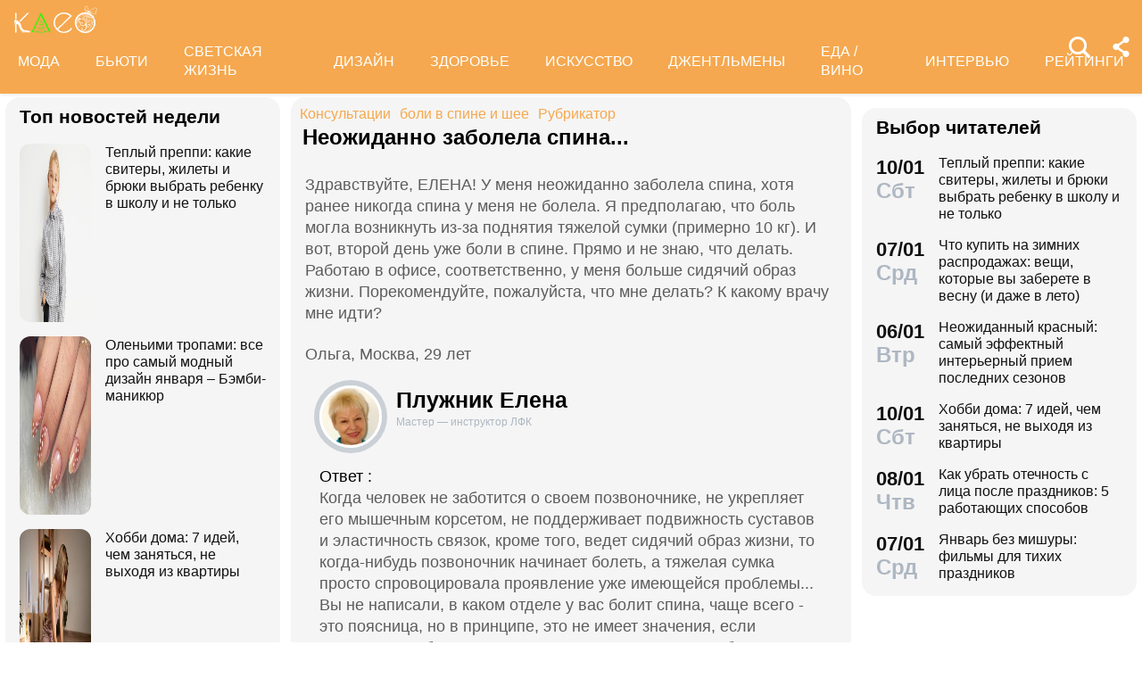

--- FILE ---
content_type: text/html; charset=utf-8
request_url: https://www.kleo.ru/consult/spina/questions_523.shtml
body_size: 34069
content:

<!DOCTYPE html PUBLIC "-//W3C//DTD XHTML 1.0 Strict//EN" "http://www.w3.org/TR/xhtml1/DTD/xhtml1-strict.dtd">
<html xmlns="http://www.w3.org/1999/xhtml" lang="ru" dir="ltr" prefix="og: https://ogp.me/ns#">
	<head>
		<title>Неожиданно заболела спина...</title>

<meta http-equiv="Content-Type" content="text/html; charset=UTF-8" />
<meta name="Robots"             content="index,follow,max-image-preview:large" />
<meta name="viewport" content="width=device-width, initial-scale=1">



<meta property="Description" content="Здравствуйте, ЕЛЕНА! У меня неожиданно заболела спина, хотя ранее никогда спина у меня не болела. Я предполагаю, что боль могла возникнуть из-за поднятия тяжелой сумки (примерно 10 кг). И вот, второй день уже боли в спине. Прямо и не знаю, что делать. Работаю в офисе, соответственно, у меня больше сидячий образ жизни. Порекомендуйте, пожалуйста, что мне делать? К какому врачу мне идти? "/>


<link rel="canonical" href="https://www.kleo.ru/consult/spina/questions_523.shtml">
<link rel="amphtml" href="https://www.kleo.ru/amp/consult/spina/questions_523.shtml">

<meta name="original-source" content="https://kleo.ru/" />


<meta property="og:url" content="https://www.kleo.ruconsult/spina/questions_523.shtml" />
<meta property="og:site_name" content="Клео.ру" />
<meta property="og:locale" content="ru_RU" />

<meta name="title" content="Неожиданно заболела спина..." />
<meta property="og:title" content="Неожиданно заболела спина..." />
<meta property="og:type" content="article">
<meta property="og:description" content="Здравствуйте, ЕЛЕНА! У меня неожиданно заболела спина, хотя ранее никогда спина у меня не болела. Я предполагаю, что боль могла возникнуть из-за поднятия тяжелой сумки (примерно 10 кг). И вот, второй день уже боли в спине. Прямо и не знаю, что делать. Работаю в офисе, соответственно, у меня больше сидячий образ жизни. Порекомендуйте, пожалуйста, что мне делать? К какому врачу мне идти? " />

<meta property="og:image" content="https://www.kleo.ru/consult/photos/122632885830761.jpg" />
<meta property="og:image:width" content="192" />
<meta property="og:image:height" content="260" />






<script>window.yaContextCb = window.yaContextCb || []</script>


		


<style>
.color_01,.color_02,.color_03,.color_04,.color_05,.color_06,.color_07,.color_08,.color_09,.color_10,.color_11,.color_12,.color_13,.color_14,.color_15,.color_16,.color_17,.color_18,.color_19,.color_20,.color_21,.color_22,.color_23,.color_24,.color_25{color:#fff}.swiper-slide,.swiper-wrapper{width:100%;height:100%;transition-property:transform;position:relative}.bx-wrapper,.carousel__item,.swiper-container,.swiper-slide,.swiper-wrapper{position:relative}#share_menu,.swiper-pagination.fixed{box-shadow:1px 1px 4px 0 rgb(0 0 0 / 10%)}.date strong,h2.grey,h3.grey,ul.menu li a{line-height:1}#share_menu li,table.year td:last-child table.month{margin-right:0}.horoscope-go a,.years li.current a{text-decoration:underline}.horoscope-item,.horoscope-item:hover,.map_btn,.person-more-photo:hover,.star-block a:hover,.star-btn-n,.star-btn-n:hover,.star-btn-y,.star-btn-y:hover,.star-pair-title,.star-pair-title:hover,a,ul.menu li a{text-decoration:none}.photo-conc-part img,.star-pair-image{object-position:center top;object-fit:cover}.article .attention-box.blue-att:after,.article .attention-box.green-att:after,.article .attention-box.pink-att:after,.article .attention-box.yellow-att:after{top:35px;left:50px;font-weight:700;position:absolute}#infra ul li,.contents-wrap ul,.horoscope__menu,.ingredients-wrap .ingredients,.news_text ul.social_btn li,.swiper-container,.swiper-pagination,li,ul,ul.menu,ul.metro,ul.sonnik_filter,ul.sonnik_result{list-style:none}.cook-cal-wrap .cook-cal-title,.headline.hot_news strong,.horoscope__menu a,.star-btn-n,.star-btn-y,body .article h2,table.year,ul.left_menu{text-transform:uppercase}.author_img_rating,table.year td{vertical-align:top}:root{--logo-target:#F5A84F;--logo-target-20:#E41D3720;--logo-ring:#C5C6C7;--bg-white:#fff;--text-gray:#5C5C5C;--menu-bg:#F5A84F;--logo-text:#fff;--grey:#AEB7C2}body{font-size:16px;font-family:apple-system,BlinkMacSystemFont,"Segoe UI",Roboto,"Helvetica Neue",Arial,"Noto Sans",sans-serif;background:var(--bg-white);color:var(--text-gray)}.color_01{background:#e9967a}.color_02{background:purple}.color_03{background:#db7093}.color_04{background:#fbc8c5}.color_05{background:#b8dfec}.color_06{background:#84a3bc}.color_07{background:#00656e}.color_08{background:#fdc04e}.color_09{background:#843e83}.color_10{background:#c94235}.color_11{background:#00589b}.color_12{background:#d6ccc1}.color_13{background:#829e86}.color_14{background:#bdc1c0}.color_15{background:#66686c}.color_16{background:#a0346c}.color_17{background:#907f53}.color_18{background:#ff952c}.color_19{background:#f1dd95}.color_20{background:#265d7e}.color_21{background:#ccd8d0}.color_22{background:#b58272}.color_23{background:#9f4f4e}.color_24{background:#feeac9}.color_25{background:#cda091}input::-webkit-input-placeholder{opacity:1;transition:opacity .3s}input::-moz-placeholder{opacity:1;transition:opacity .3s}input:-moz-placeholder{opacity:1;transition:opacity .3s}input:-ms-input-placeholder{opacity:1;transition:opacity .3s}input:focus::-webkit-input-placeholder{opacity:0;transition:opacity .3s}input:focus::-moz-placeholder{opacity:0;transition:opacity .3s}input:focus:-moz-placeholder{opacity:0;transition:opacity .3s}input:focus:-ms-input-placeholder{opacity:0;transition:opacity .3s}a.full_size_link{display:flex;height:fit-content;border-radius:16px;z-index:4;width:100%}a{color:#111}.swiper-container{margin-left:auto;margin-right:auto;overflow:hidden;padding:0;z-index:1;max-width:100%}.swiper-wrapper{z-index:1;display:flex;box-sizing:content-box}*,.container,.news_img img,.person-more-photo,.person-rip,.promo_img img,.uk-slider-items img{box-sizing:border-box}.swiper-container-autoheight .swiper-wrapper{align-items:flex-start;transition-property:transform,height}.swiper-container-android .swiper-slide,.swiper-wrapper{transform:translate3d(0,0,0)}.swiper-slide{flex-shrink:0}.swiper-container-autoheight,.swiper-container-autoheight .swiper-slide{height:auto}.swiper-container .swiper-notification{position:absolute;left:0;top:0;pointer-events:none;opacity:0;z-index:-1000}.swiper-pagination{display:flex;flex-direction:row;justify-content:center;padding:6px 0;flex:1;min-height:24px}.swiper-pagination span{padding:6px;cursor:pointer;height:12px;width:12px;margin:0 4px;background-color:var(--logo-ring);border-radius:50%;display:inline-block;transition:background-color .6s;opacity:.8}.swiper-pagination span.swiper-pagination-bullet-active{background-color:var(--logo-target)}.swiper-pagination.fixed{width:100%;position:fixed;top:0;margin:0;border-radius:0;background-color:#fff;z-index:100;height:12px}.bx-wrapper .bx-loading{min-height:50px;background:url('/static/img/bx_loader.gif') center center no-repeat #fff;height:100%;width:100%;position:absolute;top:0;left:0;z-index:2000}.hide_pc,.menu-btn:checked~ul.left_menu,.menu-btn:checked~ul.left_menu li{display:none!important}.article__quote{background:url("data:image/svg+xml;charset=UTF-8,%3csvg xmlns='http://www.w3.org/2000/svg' xml:space='preserve' width='100%25' height='100%25' version='1.1' style='shape-rendering:geometricPrecision; text-rendering:geometricPrecision; image-rendering:optimizeQuality; fill-rule:evenodd; clip-rule:evenodd' viewBox='0 0 600 600' xmlns:xlink='http://www.w3.org/1999/xlink' xmlns:xodm='http://www.corel.com/coreldraw/odm/2003'%3e%3cdefs%3e%3cstyle type='text/css'%3e%3c![CDATA[ .fil0 %7bfill:%23C5C6C7%7d ]]%3e%3c/style%3e%3c/defs%3e%3cg id='Слой_x0020_1'%3e%3cpath fill='%23E41D37' d='M272.93 404.25l-82.24 0c-7.56,0 -13.7,-6.14 -13.7,-13.7 0,-32.25 -0.12,-64.64 0.06,-96.82 0.25,-51.76 26.87,-86.95 78.82,-96.05 5.52,-0.96 11.42,-1.73 16.99,-1.92 7.54,0 13.65,6.11 13.65,13.64l0.08 19.49c0.56,7.53 -5.1,14.1 -12.63,14.66 -9.27,0.71 -18.64,2.37 -27.06,6.46 -17.05,8.23 -22.89,26.73 -22.04,44.54l1.22 0.06 46.85 0c7.56,0 13.7,6.14 13.7,13.7l0 82.24c0,7.56 -6.14,13.7 -13.7,13.7zm136.43 0l-82.24 0c-7.56,0 -13.7,-6.14 -13.7,-13.7 0,-32.25 -0.12,-64.64 0.06,-96.82 0.25,-51.76 26.87,-86.95 78.82,-96.05 5.52,-0.96 11.42,-1.73 16.99,-1.92 7.54,0 13.65,6.11 13.65,13.64l0.08 19.49c0.56,7.53 -5.1,14.1 -12.63,14.66 -9.27,0.71 -18.64,2.37 -27.06,6.46 -17.05,8.23 -22.89,26.73 -22.04,44.54l1.22 0.06 46.85 0c7.56,0 13.7,6.14 13.7,13.7l0 82.24c0,7.56 -6.14,13.7 -13.7,13.7z'/%3e%3cpath fill='%23d5d6d7' d='M300 0l0.03 0 0.07 0c82.89,0 153.61,29.26 212.12,87.78 58.48,58.48 87.74,129.18 87.78,212.14l0 0.08 0 0.03 0 0.07c0,82.89 -29.26,153.6 -87.78,212.12 -58.51,58.53 -129.23,87.78 -212.12,87.78l-0.07 0 -0.03 0 -0.08 0c-82.95,-0.04 -153.66,-29.3 -212.14,-87.78 -58.53,-58.52 -87.78,-129.23 -87.78,-212.12l0 -0.07 0 -0.03 0 -0.08c0.04,-82.94 29.31,-153.66 87.78,-212.14 58.48,-58.48 129.18,-87.74 212.14,-87.78l0.08 0zm0 91.83c114.97,0 208.17,93.2 208.17,208.17 0,41.59 -12.19,80.33 -33.2,112.83 -6.41,9.93 29.78,69.13 21.82,77.79 -9.09,9.9 -62.56,-30.94 -73.39,-22.95 -34.53,25.45 -77.21,40.5 -123.4,40.5 -114.97,0 -208.17,-93.2 -208.17,-208.17 0,-114.97 93.2,-208.17 208.17,-208.17z'/%3e%3c/g%3e%3c/svg%3e") left 16px top 9px/40px no-repeat #fff0f5;margin:0 -16px 16px;padding:16px 16px 16px 70px}.news a{font-weight:500;color:var(--logo-target);border-radius:9px}.news .accordion a,.news .blog_header a{color:#000;padding:0;background:0 0}.news a:hover{color:var(--logo-target);background:#f4f5f6;transition:background .1s}.news .accordion a:hover{color:#000;background:0 0}.autor span{font-weight:600}.autor small,.realty table,img.serial_img{width:100%}.social_btn li,li.ok,li.tg,li.tv,li.vb,li.vk,li.wp{width:40px;height:40px;margin-right:6px}.social_btn li a,li.ok a,li.tg a,li.tv a,li.vb a,li.vk a,li.wp a{display:flex;width:40px;height:40px;background-size:40px;background-position:center;background-repeat:no-repeat}.tag,ul.sonnik_result li:hover{background:#f2f4f6}.social_btn .wp a{background-image:url("data:image/svg+xml,%3Csvg xmlns='http://www.w3.org/2000/svg' viewBox='0 0 215 215'%3E%3Cg id='WhatsApp'%3E%3Cpath fill='%2325d366' d='M831 103.2c0-48.65 0-73 15.11-88.09S885.55 0 934.2 0h8.6c48.65 0 73 0 88.09 15.11S1046 54.55 1046 103.2v8.6c0 48.65 0 73-15.11 88.09S991.45 215 942.8 215h-8.6c-48.65 0-73 0-88.09-15.11S831 160.45 831 111.8Z' transform='translate(-831)'/%3E%3Cg%3E%3Cpath data-name='WhatsApp' fill='%23ffffff' d='M880.57 166.37l8.3-30.32a58.51 58.51 0 1 1 50.7 29.3h0a58.38 58.38 0 0 1-27.95-7.12ZM913 147.64l1.78 1.05a48.5 48.5 0 0 0 24.75 6.78h0a48.62 48.62 0 1 0-41.2-22.79l1.16 1.84-4.91 17.95Z' transform='translate(-831)'/%3E%3Cpath data-name='WhatsApp' fill='%23ffffff' d='M969 120.76c-.36-.61-1.34-1-2.8-1.71s-8.65-4.27-10-4.75-2.31-.74-3.29.73-3.77 4.75-4.63 5.73-1.7 1.1-3.16.37a40.29 40.29 0 0 1-11.76-7.26 44.05 44.05 0 0 1-8.13-10.13c-.85-1.46-.09-2.25.64-3s1.46-1.71 2.19-2.56a10 10 0 0 0 1.46-2.44 2.67 2.67 0 0 0-.12-2.56c-.36-.73-3.29-7.93-4.5-10.86s-2.4-2.46-3.29-2.51-1.83 0-2.81 0A5.38 5.38 0 0 0 915 81.61a16.41 16.41 0 0 0-5.12 12.2c0 7.19 5.24 14.14 6 15.12s10.31 15.74 25 22.07a81.77 81.77 0 0 0 8.34 3.08 19.86 19.86 0 0 0 9.2.58c2.81-.42 8.65-3.53 9.87-7S969.41 121.37 969 120.76Z' transform='translate(-831)'/%3E%3C/g%3E%3C/g%3E%3C/svg%3E")}.social_btn .vb a{background-image:url("data:image/svg+xml,%3Csvg xmlns='http://www.w3.org/2000/svg' viewBox='0 0 215 215'%3E%3Cg%3E%3Cpath fill='%237360f2' d='M0 380.2c0-48.65 0-73 15.11-88.09S54.55 277 103.2 277h8.6c48.65 0 73 0 88.09 15.11S215 331.55 215 380.2v8.6c0 48.65 0 73-15.11 88.09S160.45 492 111.8 492h-8.6c-48.65 0-73 0-88.09-15.11S0 437.45 0 388.8Z' transform='translate(0 -277)'/%3E%3Cg%3E%3Cpath fill='%23ffffff' d='M152.45 339.36c-3-2.8-15.3-11.7-42.61-11.82 0 0-32.21-1.94-47.91 12.46-8.74 8.74-11.81 21.53-12.14 37.39S49.05 423 77.7 431h0l0 12.3s-.19 5 3.09 6c4 1.23 6.29-2.55 10.08-6.63 2.08-2.24 5-5.53 7.11-8 19.59 1.65 34.66-2.12 36.37-2.68 4-1.28 26.34-4.15 30-33.86C168.1 367.47 162.52 348.09 152.45 339.36Zm3.32 56.54c-3.07 24.81-21.23 26.37-24.58 27.44A101.66 101.66 0 0 1 99.89 426s-12.4 15-16.27 18.85a2.07 2.07 0 0 1-1.79.73c-.67-.16-.85-.95-.85-2.1 0-1.65.11-20.44.11-20.44h0c-24.23-6.73-22.82-32-22.54-45.27s2.76-24.09 10.15-31.39c13.28-12 40.64-10.23 40.64-10.23 23.1.1 34.17 7.06 36.74 9.39 8.52 7.29 12.86 24.76 9.69 50.34Z' transform='translate(0 -277)'/%3E%3Cpath fill='%23ffffff' d='M121.08 378.24a1.54 1.54 0 0 1-1.54-1.47c-.26-5.25-2.73-7.81-7.77-8.08a1.54 1.54 0 0 1 .16-3.08c6.66.35 10.36 4.15 10.7 11a1.55 1.55 0 0 1-1.47 1.62Z' transform='translate(0 -277)'/%3E%3Cpath fill='%23ffffff' d='M129 380.9h0a1.56 1.56 0 0 1-1.52-1.58 17.81 17.81 0 0 0-4.61-13.07c-3.21-3.51-7.61-5.42-13.45-5.85a1.54 1.54 0 0 1 .22-3.08c6.58.48 11.79 2.78 15.51 6.84a21.1 21.1 0 0 1 5.42 15.23A1.54 1.54 0 0 1 129 380.9Z' transform='translate(0 -277)'/%3E%3Cpath fill='%23ffffff' d='M137.12 384.07a1.53 1.53 0 0 1-1.54-1.53c-.07-9.32-2.87-16.74-8.31-22.05a28.67 28.67 0 0 0-20.49-8.1 1.55 1.55 0 1 1 0-3.09h0c9 .07 16.58 3.09 22.62 9s9.17 14.06 9.25 24.23a1.55 1.55 0 0 1-1.54 1.56Z' transform='translate(0 -277)'/%3E%3Cpath fill='%23ffffff' d='M112.16 397.38a4.22 4.22 0 0 0 3.34-1.25l2.28-2.87a5 5 0 0 1 6.35-.88c2 1.11 3.84 2.32 5.66 3.61s5.26 4.22 5.27 4.22a4.35 4.35 0 0 1 .92 5.7.43.43 0 0 1 0 0 23.64 23.64 0 0 1-4.74 5.84l0 0a9.36 9.36 0 0 1-4.82 2.33 3.3 3.3 0 0 1-.7 0 6.46 6.46 0 0 1-2-.32l-.05-.07c-2.43-.69-6.49-2.4-13.24-6.13a79 79 0 0 1-11.13-7.35 56.84 56.84 0 0 1-5-4.44l-.17-.17-.17-.17h0l-.17-.16c-.06-.06-.11-.12-.17-.17a58.52 58.52 0 0 1-4.43-5 78.36 78.36 0 0 1-7.35-11.12c-3.73-6.76-5.45-10.81-6.13-13.24l-.08-.06a6.43 6.43 0 0 1-.31-2 3.35 3.35 0 0 1 0-.71 9.58 9.58 0 0 1 2.34-4.82l0 0a23.64 23.64 0 0 1 5.84-4.74h0a4.36 4.36 0 0 1 5.7.91s3 3.54 4.21 5.27a67.17 67.17 0 0 1 3.62 5.67 5 5 0 0 1-.88 6.35l-2.87 2.28A4.21 4.21 0 0 0 92 377.26S96.29 393.33 112.16 397.38Z' transform='translate(0 -277)'/%3E%3C/g%3E%3C/g%3E%3C/svg%3E")}.social_btn .vk a{background-image:url("data:image/svg+xml,%3Csvg id='Icons' xmlns='http://www.w3.org/2000/svg' viewBox='0 0 215 215'%3E%3Cg id='VK'%3E%3Cpath fill='%230077ff' d='M0 103.2c0-48.65 0-73 15.11-88.09S54.55 0 103.2 0h8.6c48.65 0 73 0 88.09 15.11S215 54.55 215 103.2v8.6c0 48.65 0 73-15.11 88.09S160.45 215 111.8 215h-8.6c-48.65 0-73 0-88.09-15.11S0 160.45 0 111.8Z'/%3E%3Cpath id='VK-2' data-name='VK' fill='%23ffffff' d='M112 151c-45.86 0-72-31.44-73.1-83.75h23c.75 38.4 17.69 54.66 31.1 58v-58h21.63v33.12c13.24-1.43 27.16-16.52 31.85-33.12h21.63c-3.6 20.46-18.69 35.55-29.42 41.75 10.73 5 27.91 18.19 34.45 42H149.29C144.18 135 131.44 122.7 114.59 121V151Z'/%3E%3C/g%3E%3C/svg%3E")}.social_btn .ok a{background-image:url("data:image/svg+xml,%3Csvg id='Icons' xmlns='http://www.w3.org/2000/svg' viewBox='0 0 215 215'%3E%3Cg%3E%3Cpath fill='%23ee8208' d='M831 657.2c0-48.65 0-73 15.11-88.09S885.55 554 934.2 554h8.6c48.65 0 73 0 88.09 15.11S1046 608.55 1046 657.2v8.6c0 48.65 0 73-15.11 88.09S991.45 769 942.8 769h-8.6c-48.65 0-73 0-88.09-15.11S831 714.45 831 665.8Z' transform='translate(-831 -554)'/%3E%3Cg id='Ok-2' data-name='Ok'%3E%3Cpath fill='%23ffffff' d='M938.45 665.08a32.79 32.79 0 1 0-32.79-32.79 32.84 32.84 0 0 0 32.79 32.79m0-46.4a13.61 13.61 0 1 1-13.6 13.61 13.61 13.61 0 0 1 13.6-13.61' transform='translate(-831 -554)'/%3E%3Cpath fill='%23ffffff' d='M951.75 691.78a61.26 61.26 0 0 0 19.09-7.92 9.65 9.65 0 1 0-10.26-16.34 41.76 41.76 0 0 1-44.16 0 9.65 9.65 0 0 0-10.26 16.34 60.29 60.29 0 0 0 19.09 7.92l-18.37 18.38a9.61 9.61 0 0 0 0 13.6 9.93 9.93 0 0 0 6.8 2.84 9.37 9.37 0 0 0 6.8-2.84l18.07-18.07 18.07 18.07a9.62 9.62 0 0 0 13.61-13.6Z' transform='translate(-831 -554)'/%3E%3C/g%3E%3C/g%3E%3C/svg%3E")}.social_btn .tg a{background-image:url("data:image/svg+xml,%3Csvg xmlns='http://www.w3.org/2000/svg' xmlns:xlink='http://www.w3.org/1999/xlink' viewBox='0 0 215 215'%3E%3Cg%3E%3Cpath fill='%232aabee' d='M554 103.2c0-48.65 0-73 15.11-88.09S608.55 0 657.2 0h8.6c48.65 0 73 0 88.09 15.11S769 54.55 769 103.2v8.6c0 48.65 0 73-15.11 88.09S714.45 215 665.8 215h-8.6c-48.65 0-73 0-88.09-15.11S554 160.45 554 111.8Z' transform='translate(-554)'/%3E%3Cpath fill='%23ffffff' d='M598.29 105q51.57-22.47 68.78-29.63c32.76-13.63 39.56-16 44-16.07a7.7 7.7 0 0 1 4.57 1.37 5 5 0 0 1 1.68 3.19 21 21 0 0 1 .2 4.65c-1.78 18.65-9.46 63.91-13.37 84.79-1.65 8.84-4.9 11.81-8.06 12.1-6.85.63-12.05-4.53-18.68-8.88-10.38-6.8-16.25-11-26.32-17.68-11.65-7.67-4.1-11.89 2.54-18.78 1.74-1.81 31.91-29.26 32.5-31.75a2.41 2.41 0 0 0-.55-2.08 2.68 2.68 0 0 0-2.44-.24q-1.56.36-49.75 32.88-7.07 4.86-12.79 4.73c-4.22-.09-12.32-2.38-18.34-4.34-7.38-2.4-13.25-3.67-12.74-7.75Q589.91 108.31 598.29 105Z' transform='translate(-554)'/%3E%3C/g%3E%3C/svg%3E")}.social_btn .tv a{background-image:url("data:image/svg+xml,%3Csvg xmlns='http://www.w3.org/2000/svg' viewBox='0 0 215 215'%3E%3Cg %3E%3Cpath fill='%231da1f2' d='M554 657.2c0-48.65 0-73 15.11-88.09S608.55 554 657.2 554h8.6c48.65 0 73 0 88.09 15.11S769 608.55 769 657.2v8.6c0 48.65 0 73-15.11 88.09S714.45 769 665.8 769h-8.6c-48.65 0-73 0-88.09-15.11S554 714.45 554 665.8Z' transform='translate(-554 -554)'/%3E%3Cpath fill='%23ffffff' d='M641 713c45.37 0 70.19-37.59 70.19-70.2 0-1.06 0-2.13-.07-3.18a50.32 50.32 0 0 0 12.31-12.77 49.45 49.45 0 0 1-14.17 3.88 24.78 24.78 0 0 0 10.84-13.65 49.3 49.3 0 0 1-15.66 6 24.69 24.69 0 0 0-42 22.5 70 70 0 0 1-50.85-25.78 24.7 24.7 0 0 0 7.64 32.94 24.56 24.56 0 0 1-11.2-3.09V650a24.68 24.68 0 0 0 19.79 24.19 24.67 24.67 0 0 1-11.14.42 24.71 24.71 0 0 0 23 17.13A49.39 49.39 0 0 1 609 702.31a50.12 50.12 0 0 1-5.87-.35A69.82 69.82 0 0 0 641 713' transform='translate(-554 -554)'/%3E%3C/g%3E%3C/svg%3E")}.social_btn .fb a{background-image:url(https://www.kleo.ru/img2/news/person-info/social/facebook.png)}.social_btn .in a{background-image:url(https://www.kleo.ru/img2/news/person-info/social/insta.png)}.social_btn .wi a{background-image:url(https://www.kleo.ru/img2/news/person-info/social/wiki.png)}.bank_icons,.filder,.row_wrap{display:flex;flex-direction:row;flex-wrap:wrap}.horo{width:100%;padding:16px;display:flex;flex-direction:column;align-items:center;justify-content:center}.block_w img.zodiak{opacity:.8;transition:.3s;padding:10px;z-index:3}.block_w:hover img.zodiak{opacity:1;transition:.3s;padding:0}.horo_header{text-align:center;padding-top:10px}.horo_date{font-size:14px;color:#aeb7c2;text-align:center;line-height:30px}.filter_wrapper{display:flex;flex-direction:row;width:100%}.scrolling-wrapper{overflow-x:scroll;overflow-y:hidden;white-space:nowrap;-webkit-overflow-scrolling:touch;max-width:525px;padding-bottom:12px}ul.sonnik_filter{display:flex}ul.sonnik_filter li{display:inline-block;padding:6px 8px;background:#f2f4f6;border-radius:9px;margin:6px;cursor:pointer}ul.sonnik_result{display:flex;flex-direction:row;flex-wrap:wrap}ul.sonnik_result li{margin:3px;padding:6px 8px;background:#fff;border-radius:9px;cursor:pointer}input.poisk{padding:0 20px;height:40px;color:#212529;font-size:18px;background-color:#fff;background-clip:padding-box;border:1px solid #ced4da;-webkit-appearance:none;-moz-appearance:none;appearance:none;border-radius:6px;transition:border-color .15s ease-in-out,box-shadow .15s ease-in-out}input.poisk:focus,select.poisk:focus{color:#212529;background-color:#fff;border-color:var(--logo-target);outline:0;box-shadow:0 0 0 .2rem var(--logo-target-20)}.center_page{display:flex;align-items:center;justify-content:center;height:80vh;text-align:center;line-height:1.3}h1.big_404{font-size:90px;font-weight:800;color:#e41D3766}.date strong,h2.grey,h3.grey,small{color:#aeb7c2}img.serial_img{max-width:100%;border-radius:16px;font-size:0}.tag{padding:6px 12px;border-radius:9px;margin:8px 12px 4px 0;transition:.3s}#share_menu,.price{background:#ffffffcc}.carousel__item,.carousel__showcase,.map_wrap{border-radius:16px;overflow:hidden}.tag:hover{background:#f2f4f699;transition:.3s;box-shadow:inset 0 0 1px #f2f4f6}.tag_row{display:flex;flex-direction:row;flex-wrap:wrap;z-index:5}.realty_map{padding:16px}.map_wrap{display:block;margin-top:6px}.bank_icons img{padding:12px}a.developer{display:flex;align-items:center}.item:not(:last-child),.recipe-info-wrap ul.recipe-info li.ri-item:before,a.developer img{margin-right:10px}ul.metro li{line-height:24px}ul.metro li:before{margin:3px 6px;display:block;float:left;content:'';background-image:url('/static/realty/images/metro.png');background-position:center;background-repeat:no-repeat;background-size:18px;width:18px;height:18px}ul.metro li.direction:before{background-image:url('/static/realty/css/images/road.png')}.carousel{max-width:730px;margin:0 auto}.carousel__showcase{max-width:650px;margin:0 auto;font-size:0;line-height:0}.ml-auto,.price{margin-left:auto}.carousel__controls{display:flex;width:100%;align-items:center;justify-content:space-between;flex-wrap:no-wrap;margin-bottom:15px}.carousel__showcase+.carousel__controls{margin-top:10px}.carousel__control{display:flex;align-items:center;width:40px;justify-content:center}.carousel__control:active i{color:#f44336}.carousel__item-container{display:flex;align-items:center;justify-content:space-between;flex-wrap:no-wrap;width:100%}.carousel__item{display:block;width:25%;font-size:0;line-height:0}.carousel__item::after{content:"";display:block;padding-bottom:62.5%}.carousel__item+.carousel__item{margin-left:10px}.carousel__link{position:absolute;top:0;left:0;bottom:0;right:0;display:block;overflow:hidden}.accordion>label,.block_w,.checkbox-btn,.po_teme,.row,.time_line,span.shade{position:relative}.carousel__image{width:100%;transition:transform .6s cubic-bezier(.165, .84, .44, 1)}.carousel__link:hover .carousel__image{transform:scale(1.05)}*{margin:0;padding:0;line-height:1.35;outline:0;transition:none}.news_header h1,h2{font-size:24px}.blog_header,.blog_header h1{font-size:21px}.row{display:flex;flex-direction:row;align-items:top;justify-content:flex-start;flex-wrap:wrap}.col,.col-2,.col-3{display:flex;flex-direction:column;height:fit-content;position:relative}.col{flex:1;max-width:320px}.col-2{flex:2}.col-3{flex:3}.pt-50{padding-top:50px}.mr-auto{margin-right:auto}.blog_header img,.mr-16{margin-right:16px}.header .row{align-items:center}.header .col{max-width:100%;flex:none}.blog_header{padding:6px;display:flex;font-weight:500;line-height:21px;color:var(--logo-text);align-items:flex-start;width:100%}.blog_info,small{font-weight:400;font-size:12px}.blog_header img{height:70px;width:70px;border-radius:100%;box-shadow:0 0 0 6px #aeb7C299;border:3px solid #fff;margin-bottom:4px}.blog_text{padding:0 3px;display:-webkit-box;-webkit-line-clamp:3;-webkit-box-orient:vertical;overflow:hidden}.news_line,.news_min_text a,.preview_text{-webkit-line-clamp:4;-webkit-box-orient:vertical;overflow:hidden}.blog_info{color:var(--grey);display:flex;justify-content:flex-end;margin-top:auto}.date,.date strong,.lenta_header,.time,h1,h2,h2.grey,h3,h3.grey,strong{font-weight:600}.price{margin-top:-46px;padding:3px 16px;width:fit-content;border-radius:12px}.block_w,.news_img,.promo_img,.time_line{border-radius:16px}.filter{margin-top:6px}.realty .news_img{margin:0 -10px 6px}.realty .news_header{padding:20px 6px 3px;min-height:auto}.realty .news_min_text{padding:3px 6px}.date,.lenta,header{display:flex;flex-direction:column}.lenta_header{flex-direction:column;font-size:18px;margin-bottom:8px;padding-left:6px}.time_line{display:flex;margin:2px 0;padding:6px}.time_line:hover{background:#f2f4f6;transition:.3s}.date,.time{font-size:22px}.news_line,table.year table.month td a{font-weight:400}.news_min_header,.promo_header{font-size:18px;color:var(--logo-text)}.date strong{font-size:24px}.news_line{padding-left:16px;display:-webkit-box;line-height:1.2}h1,h2,h3,strong{color:#000}.promo_header,strong{font-weight:500}h2.grey{font-size:36px;padding:32px 16px 16px}h3.grey{font-size:22px}h3.modul{padding:6px}.news_img{height:fit-content;display:flex;justify-content:center;overflow:hidden;margin:6px 0}.news_img img{display:flex;width:100%;height:auto}.more_btn{height:16px;width:100%;background-image:url("data:image/svg+xml, %3Csvg xmlns='http://www.w3.org/2000/svg' xml:space='preserve' width='18' height='10' version='1.1' style='shape-rendering:geometricPrecision; text-rendering:geometricPrecision; image-rendering:optimizeQuality; fill-rule:evenodd; clip-rule:evenodd' viewBox='0 0 471.84 100.02' xmlns:xlink='http://www.w3.org/1999/xlink'%3E%3Cpath fill='%23AEB7C2' d='M-0 50.01c0,-27.61 22.39,-50 50,-50 27.61,0 50,22.39 50,50 0,27.61 -22.39,50 -50,50 -27.61,0 -50,-22.39 -50,-50zm185.92 0c0,-27.61 22.39,-50 50,-50 27.61,0 50,22.39 50,50 0,27.61 -22.39,50 -50,50 -27.61,0 -50,-22.39 -50,-50zm185.91 0c0,-27.61 22.39,-50 50,-50 27.61,0 50,22.39 50,50 0,27.61 -22.39,50 -50,50 -27.61,0 -50,-22.39 -50,-50z'/%3E%3C/svg%3E");background-position:center;background-repeat:no-repeat}.accordion>.accordion-toggle:checked~section,.block_w{height:fit-content}.news_min_header{display:flex;font-weight:500;padding:0 3px 6px 6px}.block_w{display:flex;background:#f5f5f5;flex:1;margin:6px}.row .block_w.big,.row .col .block_w{max-width:100%}.blog,.lenta,.news,.news_min,.promo{display:flex;flex-direction:column;padding:8px 10px;min-height:120px;min-width:307px;max-width:calc(100vw - 12px)}.blog{min-height:180px}.promo{width:308px;z-index:999!important}.realty{display:flex;flex-direction:column;padding:0 10px 8px;min-width:307px}.promo_header{display:flex;padding:0 3px 3px 6px}.poisk_data,.promo_info{color:#aeb7c2;font-size:12px}.promo_info,.promo_text{padding:3px 6px 0}.promo_img{width:100%;overflow:hidden;background:#f0f0f0;margin:6px 0}.promo_img.mt-0{margin-top:0}.promo_img img{display:flex;width:100%}.promo_info{display:flex;justify-content:space-between}.poisk_data{padding:3px}.promo_btn{padding:3px;border-radius:916px;background:#f0f0f066;height:30px;width:30px;margin-left:6px;cursor:pointer}.news_min_btn,.views{background-repeat:no-repeat}.promo_btn:hover{background:#f0f0f0aa}.news_header{color:var(--logo-text);padding:0 3px 3px;min-height:54px}.news_min_btn{width:24px;height:24px;background-position:center;background-size:7px}.news_min_text a{padding-right:6px;display:-webkit-box;border-radius:0}span.shade{display:flex;width:100%;height:50px;margin-top:-50px;background:linear-gradient(180deg,rgba(255,255,255,0) 0,rgba(245,245,245,.9) 100%);z-index:999}.views{padding-left:26px;background-position:left 6px center;font-size:14px;color:var(--grey);background-image:url("data:image/svg+xml,   %3Csvg fill='none' height='16' viewBox='0 0 16 16' width='16' xmlns='http://www.w3.org/2000/svg'%3E%3Cg%3E%3Cpath fill='%23AEB7C2' d='M9.5 8a1.5 1.5 0 1 1-3 0 1.5 1.5 0 0 1 3 0z'%3E%3C/path%3E%3Cpath fill='%23a3aab8' clip-rule='evenodd' d='M15.5 8c0-1-3-5-7.5-5S.5 7 .5 8s3 5 7.5 5 7.5-4 7.5-5zm-4 0a3.5 3.5 0 1 1-7 0 3.5 3.5 0 0 1 7 0z' fill-rule='evenodd'%3E%3C/path%3E%3C/g%3E%3C/svg%3E")}.news_text,.preview_text{display:flex;flex-direction:column;font-size:18px;padding:3px 6px}.preview_text{display:-webkit-box}.news_text figure,.news_text p{padding-bottom:16px}.top-news .news_img{max-height:314px}.news_text h2,body .article p{margin:10px 0}.news_text ul li{list-style:disc}.news_text ul li::marker{color:var(--logo-target)}.news_text ul{padding-left:16px}.news_text ul.social_btn{padding-left:0}.news_text figcaption{color:#aaa;font-size:17px}.container{width:1280px;margin:auto}.mt-60{margin-top:60px}.search{display:flex;flex-direction:row;align-items:center;justify-content:flex-end;width:250px;margin-left:auto}ul.left_menu{display:flex;align-items:center;justify-content:center;height:100%}ul.left_menu li{display:inline-flex;padding:6px 20px;font-size:16px}img.feed{border-radius:12px;height:inherit!important}.autor img,.checkbox-btn,.map_btn{border-radius:9px}.map_btn{display:block;margin:12px auto;color:#fff;font-size:18px;line-height:30px;padding:8px 30px}.map_btn:hover{box-shadow:0 0 0 2px #e41D3755;transition:.3s;box-shadow:0 0 0 2px #bb264955}.checkbox-btn{display:inline-block;margin:6px 3px;user-select:none;background:#aeb7c2;color:#fff;font-size:18px;line-height:20px;box-shadow:0 0 0 2px #aeb7C222}.item,.po_teme{background:#f2f4f6;border-radius:16px}.checkbox-btn input[type=checkbox]{z-index:-1;opacity:0;display:block;width:0;height:0}.checkbox-btn span{display:inline-block;cursor:pointer;line-height:30px;border-radius:9px;transition:background .2s;padding:8px 20px}.news_header,.news_header h3{display:-webkit-box;-webkit-line-clamp:2;-webkit-box-orient:vertical;overflow:hidden}.checkbox-btn input[type=checkbox]:checked+span{background:#e41d37;box-shadow:0 0 0 2px #e41D3755}.checkbox-btn:hover{background:#e41D3799;transition:.3s}.news_header{font-weight:600;color:var(--logo-text)}.autor,.checkbox,.item,.list,.menu2 .share-btn:hover .social_btn.menu,.po_teme,.po_teme p,.social_btn{display:flex}.po_teme_wrapper{display:flex;flex-direction:row;flex-wrap:wrap;margin:0 -6px}.po_teme{margin:6px;padding:6px;width:calc(50% - 12px)}.po_teme:hover{background:#f2f5f699}.po_teme p{font-size:16px;padding:0 0 0 8px;flex-direction:column;font-weight:600}.mt-30{margin-top:30px}.list{padding:9px 0;overflow-x:scroll}.item{height:240px;width:180px;flex-shrink:0;justify-content:center;align-items:center;color:777;font-size:32px;box-shadow:var(--box-shadow)}.fotoreportaj_viewport{max-width:590px;width:100%}.autor{flex-direction:row;margin:6px 24px 6px 0}.autor img{margin-right:9px}#share_menu li a,ul.menu{margin:0}.social_btn{flex-direction:row;margin:12px 0}.wp a{background-image:url("data:image/svg+xml,%3Csvg xmlns='http://www.w3.org/2000/svg' viewBox='0 0 215 215'%3E%3Cg id='WhatsApp'%3E%3Cpath fill='%2325d366' d='M831 103.2c0-48.65 0-73 15.11-88.09S885.55 0 934.2 0h8.6c48.65 0 73 0 88.09 15.11S1046 54.55 1046 103.2v8.6c0 48.65 0 73-15.11 88.09S991.45 215 942.8 215h-8.6c-48.65 0-73 0-88.09-15.11S831 160.45 831 111.8Z' transform='translate(-831)'/%3E%3Cg%3E%3Cpath data-name='WhatsApp' fill='%23ffffff' d='M880.57 166.37l8.3-30.32a58.51 58.51 0 1 1 50.7 29.3h0a58.38 58.38 0 0 1-27.95-7.12ZM913 147.64l1.78 1.05a48.5 48.5 0 0 0 24.75 6.78h0a48.62 48.62 0 1 0-41.2-22.79l1.16 1.84-4.91 17.95Z' transform='translate(-831)'/%3E%3Cpath data-name='WhatsApp' fill='%23ffffff' d='M969 120.76c-.36-.61-1.34-1-2.8-1.71s-8.65-4.27-10-4.75-2.31-.74-3.29.73-3.77 4.75-4.63 5.73-1.7 1.1-3.16.37a40.29 40.29 0 0 1-11.76-7.26 44.05 44.05 0 0 1-8.13-10.13c-.85-1.46-.09-2.25.64-3s1.46-1.71 2.19-2.56a10 10 0 0 0 1.46-2.44 2.67 2.67 0 0 0-.12-2.56c-.36-.73-3.29-7.93-4.5-10.86s-2.4-2.46-3.29-2.51-1.83 0-2.81 0A5.38 5.38 0 0 0 915 81.61a16.41 16.41 0 0 0-5.12 12.2c0 7.19 5.24 14.14 6 15.12s10.31 15.74 25 22.07a81.77 81.77 0 0 0 8.34 3.08 19.86 19.86 0 0 0 9.2.58c2.81-.42 8.65-3.53 9.87-7S969.41 121.37 969 120.76Z' transform='translate(-831)'/%3E%3C/g%3E%3C/g%3E%3C/svg%3E")!important}.vb a{background-image:url("data:image/svg+xml,%3Csvg xmlns='http://www.w3.org/2000/svg' viewBox='0 0 215 215'%3E%3Cg%3E%3Cpath fill='%237360f2' d='M0 380.2c0-48.65 0-73 15.11-88.09S54.55 277 103.2 277h8.6c48.65 0 73 0 88.09 15.11S215 331.55 215 380.2v8.6c0 48.65 0 73-15.11 88.09S160.45 492 111.8 492h-8.6c-48.65 0-73 0-88.09-15.11S0 437.45 0 388.8Z' transform='translate(0 -277)'/%3E%3Cg%3E%3Cpath fill='%23ffffff' d='M152.45 339.36c-3-2.8-15.3-11.7-42.61-11.82 0 0-32.21-1.94-47.91 12.46-8.74 8.74-11.81 21.53-12.14 37.39S49.05 423 77.7 431h0l0 12.3s-.19 5 3.09 6c4 1.23 6.29-2.55 10.08-6.63 2.08-2.24 5-5.53 7.11-8 19.59 1.65 34.66-2.12 36.37-2.68 4-1.28 26.34-4.15 30-33.86C168.1 367.47 162.52 348.09 152.45 339.36Zm3.32 56.54c-3.07 24.81-21.23 26.37-24.58 27.44A101.66 101.66 0 0 1 99.89 426s-12.4 15-16.27 18.85a2.07 2.07 0 0 1-1.79.73c-.67-.16-.85-.95-.85-2.1 0-1.65.11-20.44.11-20.44h0c-24.23-6.73-22.82-32-22.54-45.27s2.76-24.09 10.15-31.39c13.28-12 40.64-10.23 40.64-10.23 23.1.1 34.17 7.06 36.74 9.39 8.52 7.29 12.86 24.76 9.69 50.34Z' transform='translate(0 -277)'/%3E%3Cpath fill='%23ffffff' d='M121.08 378.24a1.54 1.54 0 0 1-1.54-1.47c-.26-5.25-2.73-7.81-7.77-8.08a1.54 1.54 0 0 1 .16-3.08c6.66.35 10.36 4.15 10.7 11a1.55 1.55 0 0 1-1.47 1.62Z' transform='translate(0 -277)'/%3E%3Cpath fill='%23ffffff' d='M129 380.9h0a1.56 1.56 0 0 1-1.52-1.58 17.81 17.81 0 0 0-4.61-13.07c-3.21-3.51-7.61-5.42-13.45-5.85a1.54 1.54 0 0 1 .22-3.08c6.58.48 11.79 2.78 15.51 6.84a21.1 21.1 0 0 1 5.42 15.23A1.54 1.54 0 0 1 129 380.9Z' transform='translate(0 -277)'/%3E%3Cpath fill='%23ffffff' d='M137.12 384.07a1.53 1.53 0 0 1-1.54-1.53c-.07-9.32-2.87-16.74-8.31-22.05a28.67 28.67 0 0 0-20.49-8.1 1.55 1.55 0 1 1 0-3.09h0c9 .07 16.58 3.09 22.62 9s9.17 14.06 9.25 24.23a1.55 1.55 0 0 1-1.54 1.56Z' transform='translate(0 -277)'/%3E%3Cpath fill='%23ffffff' d='M112.16 397.38a4.22 4.22 0 0 0 3.34-1.25l2.28-2.87a5 5 0 0 1 6.35-.88c2 1.11 3.84 2.32 5.66 3.61s5.26 4.22 5.27 4.22a4.35 4.35 0 0 1 .92 5.7.43.43 0 0 1 0 0 23.64 23.64 0 0 1-4.74 5.84l0 0a9.36 9.36 0 0 1-4.82 2.33 3.3 3.3 0 0 1-.7 0 6.46 6.46 0 0 1-2-.32l-.05-.07c-2.43-.69-6.49-2.4-13.24-6.13a79 79 0 0 1-11.13-7.35 56.84 56.84 0 0 1-5-4.44l-.17-.17-.17-.17h0l-.17-.16c-.06-.06-.11-.12-.17-.17a58.52 58.52 0 0 1-4.43-5 78.36 78.36 0 0 1-7.35-11.12c-3.73-6.76-5.45-10.81-6.13-13.24l-.08-.06a6.43 6.43 0 0 1-.31-2 3.35 3.35 0 0 1 0-.71 9.58 9.58 0 0 1 2.34-4.82l0 0a23.64 23.64 0 0 1 5.84-4.74h0a4.36 4.36 0 0 1 5.7.91s3 3.54 4.21 5.27a67.17 67.17 0 0 1 3.62 5.67 5 5 0 0 1-.88 6.35l-2.87 2.28A4.21 4.21 0 0 0 92 377.26S96.29 393.33 112.16 397.38Z' transform='translate(0 -277)'/%3E%3C/g%3E%3C/g%3E%3C/svg%3E")!important}.vk a{background-image:url("data:image/svg+xml,%3Csvg id='Icons' xmlns='http://www.w3.org/2000/svg' viewBox='0 0 215 215'%3E%3Cg id='VK'%3E%3Cpath fill='%230077ff' d='M0 103.2c0-48.65 0-73 15.11-88.09S54.55 0 103.2 0h8.6c48.65 0 73 0 88.09 15.11S215 54.55 215 103.2v8.6c0 48.65 0 73-15.11 88.09S160.45 215 111.8 215h-8.6c-48.65 0-73 0-88.09-15.11S0 160.45 0 111.8Z'/%3E%3Cpath id='VK-2' data-name='VK' fill='%23ffffff' d='M112 151c-45.86 0-72-31.44-73.1-83.75h23c.75 38.4 17.69 54.66 31.1 58v-58h21.63v33.12c13.24-1.43 27.16-16.52 31.85-33.12h21.63c-3.6 20.46-18.69 35.55-29.42 41.75 10.73 5 27.91 18.19 34.45 42H149.29C144.18 135 131.44 122.7 114.59 121V151Z'/%3E%3C/g%3E%3C/svg%3E")!important}.ok a{background-image:url("data:image/svg+xml,%3Csvg id='Icons' xmlns='http://www.w3.org/2000/svg' viewBox='0 0 215 215'%3E%3Cg%3E%3Cpath fill='%23ee8208' d='M831 657.2c0-48.65 0-73 15.11-88.09S885.55 554 934.2 554h8.6c48.65 0 73 0 88.09 15.11S1046 608.55 1046 657.2v8.6c0 48.65 0 73-15.11 88.09S991.45 769 942.8 769h-8.6c-48.65 0-73 0-88.09-15.11S831 714.45 831 665.8Z' transform='translate(-831 -554)'/%3E%3Cg id='Ok-2' data-name='Ok'%3E%3Cpath fill='%23ffffff' d='M938.45 665.08a32.79 32.79 0 1 0-32.79-32.79 32.84 32.84 0 0 0 32.79 32.79m0-46.4a13.61 13.61 0 1 1-13.6 13.61 13.61 13.61 0 0 1 13.6-13.61' transform='translate(-831 -554)'/%3E%3Cpath fill='%23ffffff' d='M951.75 691.78a61.26 61.26 0 0 0 19.09-7.92 9.65 9.65 0 1 0-10.26-16.34 41.76 41.76 0 0 1-44.16 0 9.65 9.65 0 0 0-10.26 16.34 60.29 60.29 0 0 0 19.09 7.92l-18.37 18.38a9.61 9.61 0 0 0 0 13.6 9.93 9.93 0 0 0 6.8 2.84 9.37 9.37 0 0 0 6.8-2.84l18.07-18.07 18.07 18.07a9.62 9.62 0 0 0 13.61-13.6Z' transform='translate(-831 -554)'/%3E%3C/g%3E%3C/g%3E%3C/svg%3E")!important}.tg a{background-image:url("data:image/svg+xml,%3Csvg xmlns='http://www.w3.org/2000/svg' xmlns:xlink='http://www.w3.org/1999/xlink' viewBox='0 0 215 215'%3E%3Cg%3E%3Cpath fill='%232aabee' d='M554 103.2c0-48.65 0-73 15.11-88.09S608.55 0 657.2 0h8.6c48.65 0 73 0 88.09 15.11S769 54.55 769 103.2v8.6c0 48.65 0 73-15.11 88.09S714.45 215 665.8 215h-8.6c-48.65 0-73 0-88.09-15.11S554 160.45 554 111.8Z' transform='translate(-554)'/%3E%3Cpath fill='%23ffffff' d='M598.29 105q51.57-22.47 68.78-29.63c32.76-13.63 39.56-16 44-16.07a7.7 7.7 0 0 1 4.57 1.37 5 5 0 0 1 1.68 3.19 21 21 0 0 1 .2 4.65c-1.78 18.65-9.46 63.91-13.37 84.79-1.65 8.84-4.9 11.81-8.06 12.1-6.85.63-12.05-4.53-18.68-8.88-10.38-6.8-16.25-11-26.32-17.68-11.65-7.67-4.1-11.89 2.54-18.78 1.74-1.81 31.91-29.26 32.5-31.75a2.41 2.41 0 0 0-.55-2.08 2.68 2.68 0 0 0-2.44-.24q-1.56.36-49.75 32.88-7.07 4.86-12.79 4.73c-4.22-.09-12.32-2.38-18.34-4.34-7.38-2.4-13.25-3.67-12.74-7.75Q589.91 108.31 598.29 105Z' transform='translate(-554)'/%3E%3C/g%3E%3C/svg%3E")!important}.tv a{background-image:url("data:image/svg+xml,%3Csvg xmlns='http://www.w3.org/2000/svg' viewBox='0 0 215 215'%3E%3Cg %3E%3Cpath fill='%231da1f2' d='M554 657.2c0-48.65 0-73 15.11-88.09S608.55 554 657.2 554h8.6c48.65 0 73 0 88.09 15.11S769 608.55 769 657.2v8.6c0 48.65 0 73-15.11 88.09S714.45 769 665.8 769h-8.6c-48.65 0-73 0-88.09-15.11S554 714.45 554 665.8Z' transform='translate(-554 -554)'/%3E%3Cpath fill='%23ffffff' d='M641 713c45.37 0 70.19-37.59 70.19-70.2 0-1.06 0-2.13-.07-3.18a50.32 50.32 0 0 0 12.31-12.77 49.45 49.45 0 0 1-14.17 3.88 24.78 24.78 0 0 0 10.84-13.65 49.3 49.3 0 0 1-15.66 6 24.69 24.69 0 0 0-42 22.5 70 70 0 0 1-50.85-25.78 24.7 24.7 0 0 0 7.64 32.94 24.56 24.56 0 0 1-11.2-3.09V650a24.68 24.68 0 0 0 19.79 24.19 24.67 24.67 0 0 1-11.14.42 24.71 24.71 0 0 0 23 17.13A49.39 49.39 0 0 1 609 702.31a50.12 50.12 0 0 1-5.87-.35A69.82 69.82 0 0 0 641 713' transform='translate(-554 -554)'/%3E%3C/g%3E%3C/svg%3E")!important}.accordion{margin:0 -8px;transform:translateZ(0);padding:0 8px;border:1px solid #f2f4f6;border-radius:16px}.accordion>.accordion-toggle{position:absolute;opacity:0;display:none}.accordion>label{display:block;height:46px;line-height:46px;font-weight:600;cursor:pointer}#share_menu,.accordion>label:after,.checkbox,.poisk,.share-btn{position:absolute}.accordion>label:after{content:url("data:image/svg+xml,%3Csvg xmlns='http://www.w3.org/2000/svg' xml:space='preserve' width='8' height='16' version='1.1' viewBox='0 0 158.14 352.82' xmlns:xlink='http://www.w3.org/1999/xlink'%3E%3Cpath fill='%23E31E24' d='M48.43 340.98c-8.04,12.16 -24.43,15.49 -36.59,7.45 -12.16,-8.04 -15.49,-24.43 -7.45,-36.59l90.28 -135.43 -90.28 -135.43c-8.04,-12.16 -4.71,-28.55 7.45,-36.59 12.16,-8.04 28.55,-4.71 36.59,7.45l109.71 164.57 -109.71 164.57z'/%3E%3C/svg%3E");top:0;right:12px;transform:rotate(90deg);transition:transform .3s}.accordion>section{height:0;transition:.3s;overflow:hidden}.accordion>.accordion-toggle:checked~label:after{transform:rotate(270deg)}#share_menu{flex-direction:column;padding:10px;border-radius:16px;top:46px;right:0;-webkit-backdrop-filter:blur(8px);backdrop-filter:blur(8px)}#share_menu li{width:40px;height:40px;margin-bottom:6px}#share_menu li:last-child{margin-bottom:0}.checkbox{width:40px;height:40px;right:100px;top:2px;justify-content:center}.menu_wrapper,.share-btn{align-items:center;display:flex}.header .checkbox{top:auto;right: 50px;}.poisk{right:40px;width:100px;opacity:0;transition:.3s;display:none}input[name=poisk_checker]:checked~.poisk{right:50px;transition:.3s;opacity:1;display:inline-block;width:350px}input[name=poisk_checker]{position:absolute;left:0;outline:0;border:transparent;width:100%;height:100%;cursor:pointer;opacity:0}.poisk_icon{padding:8px;fill:var(--logo-text)}.share-btn{right:0;cursor:pointer;padding:10px 12px;fill:var(--logo-text)}.menu_wrapper{max-width:1280px;width:100%;margin:auto;flex-wrap:wrap;position:relative}.header{background-color:#fff;box-shadow:1px 1px 4px 0 rgba(0,0,0,.1);position:fixed;width:100%;z-index:33;background-color:var(--menu-bg);border-bottom:solid 1px var(--menu-border);-webkit-backdrop-filter:blur(8px);backdrop-filter:blur(8px);padding:10px 0}ul.menu{padding:0 6px;overflow:hidden}ul.menu li a{display:block;padding:9px 18px;margin:6px;background-color:var(--bg-menu-button);border-radius:10px;color:#fff;width:fit-content;opacity:.7}.header li a:hover,.menu-btn:hover{background-color:var(--bg-menu-button-hover)}table.month th.month,table.year th.year{background-color:#e9e9e9}.logo{padding:4px 16px;width:230px;align-items:center;display:flex}.menu{clear:both;max-height:0;transition:max-height .15s ease-out}.menu-icon{cursor:pointer;display:inline-block;float:right;padding:20px 12px;user-select:none;position:absolute;right:46px}.menu-icon .navicon{background:var(--logo-text);display:block;height:3px;position:relative;transition:background .2s ease-out;width:25px;border-radius:3px}.menu-icon .navicon:after,.menu-icon .navicon:before{background:var(--logo-text);content:'';display:block;height:100%;position:absolute;transition:.15s ease-out;width:100%;border-radius:3px}.menu-icon .navicon:before{top:8px}.menu-icon .navicon:after{top:-8px}.contentelem-27.withnick .decor-1,.menu-btn,.poll-block .contentelem-18.sets-1 .background-decor-1{display:none}.menu-btn:checked~.menu{max-height:fit-content;flex-direction:row;display:flex;flex-wrap:wrap;justify-content:center;max-width:90%}.menu-btn:checked~.menu-icon .navicon{background:0 0}.menu-btn:checked~.menu-icon .navicon:before{transform:rotate(-45deg)}.menu-btn:checked~.menu-icon .navicon:after{transform:rotate(45deg)}.menu-btn:checked~.menu-icon:not(.steps) .navicon:after,.menu-btn:checked~.menu-icon:not(.steps) .navicon:before{top:0}.ya-container{width:307px!important;margin:0 6px!important}.uk-slider-container{margin-top:8px}.uk-slider-items img{max-height:none!important;height:auto;width:100%;padding:0!important;border-radius:0}.uk-child-width-1-2>*{width:50%;height:165px!important;border-radius:16px;overflow:hidden}.ya-container,.ya-recommendation-widget{border-radius:16px!important;overflow:hidden!important}.uk-slider-items:not(.uk-grid){gap:6px}.lenta .scroll{height:442px!important;overflow-y:scroll;overflow-x:hidden}.ya-recommendation-widget{background:#fff}.grid.ya-grid-template{border:0!important;border-radius:16px!important}.unit-wrapper,.ya-grid-template,.ya-unit-wrapper,.ya-unit-wrapper-visible,.ya-unit-wrapper.unit-wrapper.ya-grid-template.ya-unit-wrapper-visible{border-radius:16px!important;overflow:hidden!important;background:0 0!important}.unit-wrapper,.ya-grid-template,.ya-unit-wrapper,.ya-unit-wrapper-visible{max-width:320px!important;margin:0!important}.unit,.wrapper,.wrapper1.ya-grid-template,.ya-unit-item{max-width:307px!important}.wrapper{padding:0 6px}.grid-item .ya-grid-template{margin-bottom:0!important}.unit{box-shadow:none!important}.jscroll-inner .news_header{min-height:auto;-webkit-line-clamp:5}.col .news_header h3,.row.mobile-col-reverce .col-2 .news_header{-webkit-line-clamp:5}.sg_main_c{width:auto!important;margin:0!important}.gnezdo_block{width:100%!important}.gnezdo_main_block{width:307px!important;margin:0!important;padding:0 10px}.header .left_menu li a{padding:0;color:#fff}.header .left_menu li a h1,.star-pair-title span{font-size:16px}.headline{padding:8px 10px}.horoscope-in-padding,.star-pair-title{padding:15px 30px}.headline a{margin-right:20px;white-space:nowrap}.headline a.red,table.year table.month td.sun a{color:#fb0202}.headline.hot_news{font-size:24px;height:30px;width:100%}.headline.hot_news strong{color:#ff1206}.lenta .scroll::-webkit-scrollbar{width:1em}.header .left_menu.academ a.academ,.header .left_menu.auto a.auto,.header .left_menu.bloggers a.bloggers,.header .left_menu.culture a.culture,.header .left_menu.economy a.economy,.header .left_menu.film a.film .header .left_menu.ukraine a.ukraine,.header .left_menu.game a.game,.header .left_menu.health a.health,.header .left_menu.horoscope a.horoscope,.header .left_menu.incidents a.incidents,.header .left_menu.photo a.photo,.header .left_menu.polit a.polit,.header .left_menu.realty a.realty,.header .left_menu.regions a.regions,.header .left_menu.release a.release,.header .left_menu.series a.series,.header .left_menu.showbiz a.showbiz,.header .left_menu.society a.society,.header .left_menu.sonnic a.sonnic,.header .left_menu.sport:not(.worldcup2018) a.sport,.header .left_menu.tech a.tech,.header .left_menu.ukraine a.ukraine,.header .left_menu.worldcup2018 a.worldcup2018{text-decoration:underline;color:var(--logo-target)}.news_text h2{color:var(--menu-bg)}.news_text .article{max-width:596px}.news_text img{max-width:100%;height:auto!important;border-radius:16px}.news_img iframe,.news_text iframe{max-width:100%;width:100%}.article .attention-box.pink-att{border-radius:0 0 15px 15px}.recipe-info-wrap ul.recipe-info li.recipeCategory:before{content:url('/static/img/recipe/menu.png')}.recipe-info-wrap ul.recipe-info li.totalTime:before{content:url('/static/img/recipe/clock.png')}.recipe-info-wrap ul.recipe-info li.recipeYield:before{content:url('/static/img/recipe/dishes.png')}.contents-wrap{margin:0 -15px 15px}@media(max-width:640px){.blog,.lenta,.news,.news_min,.promo{min-height:auto;min-width:307px;width:calc(100vw - 12px);margin:auto}.checkbox{display:none}.news_header{-webkit-line-clamp:3}.hide_pc{display:-webkit-box!important}.news_line{font-size:18px}.container,.po_teme{width:100%}.promo,.promo_img{width:auto}.news_min{height:fit-content;min-height:auto}.news_img{min-height:auto;display:flex;justify-content:center}.news_img img{height:auto;min-height:auto;width:100}.promo_img{height:auto;margin:6px -10px}.promo_img.mt-0{margin-top:0}.col,.col-2,.col-3{flex:1!important;max-width:100%}.row{flex-direction:column}.row.mobile-col-reverce{flex-direction:column-reverse}.header .row{flex-direction:row}.hide-mobile{display:none!important}h2.grey{font-size:30px}h1,h2,h3,strong{font-size:22px;font-weight:600;line-height:1.25}.fotoreportaj_viewport{max-width:100vw}.po_teme p{font-size:18px;padding:0 8px 0 16px}.unit,.wrapper,.ya-container{width:calc(100% - 12px)!important;margin:auto}.news img.serial_img{min-height:470px;margin-bottom:30px}.news .news_header{-webkit-line-clamp:initial}.news_header h3{-webkit-line-clamp:unset}}.person_img{display:flex;justify-content:center;margin-bottom:20px}.person_img img{border-radius:100%;box-shadow:0 0 0 6px #aeb7c299;border:3px solid #fff}.horoscope__menu{margin:40px 20px;flex:1}.horoscope__menu a{color:#aaa;font-weight:500}.horoscope__menu .active{list-style-image:url(/static/img/menu_bull.png)}.horoscope__menu .active a{color:#d4d4d4}.horoscope__rubric{display:flex;width:100%;justify-content:flex-end}.film__series,.film__trailers iframe,table.year{max-width:100%;width:608px}.horoscope__rubric img{margin-left:20px}.horoscope__rubric .horoscopeslide_title{color:#aaa;text-transform:uppercase;text-align:right;margin-top:50px}.horoscope__rubric .horoscopeslide_title span{display:block;text-transform:none;font-size:12px;color:#454545}.film{margin-left:12px}.film_info li a{display:inline;font-weight:600;padding:0}.film__trailers iframe{height:342px}.film__series th{background-color:#939393;color:#fff;text-align:left}.film__series tr:nth-child(2n){background:#efefef}.film__series td,.film__series th{padding:5px 25px}.person_info span{font-weight:700}#infra{padding:15px}#infra ul{width:320px;height:60px}#infra ul li{float:left;width:140px;color:#1c90d9;margin:0 20px 0 0;font-size:12px;line-height:14px}#infra ul li.school{background:url(/static/realty/images/map/school.png) center right no-repeat}#infra ul li.medic{background:url(/static/realty/images/map/medic.png) center right no-repeat}#infra ul li.kidgarden{background:url(/static/realty/images/map/kidgarden.png) center right no-repeat}#infra ul li.cafe{background:url(/static/realty/images/map/cafe.png) center right no-repeat}#infra ul li input{margin-right:5px;-webkit-appearance:auto;-moz-appearance:auto;appearance:auto}.realty .scroll{max-height:200px;overflow-y:scroll}.realty .scroll::-webkit-scrollbar{width:5px;height:25px}.realty .scroll::-webkit-scrollbar-button{background-color:#fff}.realty .scroll::-webkit-scrollbar-track{background-color:#fff}.realty .scroll::-webkit-scrollbar-track-piece{background-color:#fff}.realty .scroll::-webkit-scrollbar-thumb{background-color:#dfdfdf}.realty .scroll::-webkit-scrollbar-corner{background-color:#fff}.realty .scroll::-webkit-resizer{background-color:#fff}.map_container{width:100%;height:580px;position:relative;margin-bottom:20px}.years li{display:inline;margin-right:10px}table.year{font-size:10px}.article-content iframe,body .article iframe{max-width:100%!important}table.year th.year{font-size:17px;padding:10px}table.year table.month{margin:10px 10px 10px 0;width:90px}table.year table.month td{color:#b5b5b5}table.year table.month td.sun{color:#f8cec5}.top-news .block_w{flex-basis:30%}ul.left_menu.realty{padding:0;min-width:auto;flex-direction:initial}.news_min_btn{background-image:url("data:image/svg+xml,%3Csvg xmlns='http://www.w3.org/2000/svg' xml:space='preserve' width='8' height='16' version='1.1' viewBox='0 0 158.14 352.82' xmlns:xlink='http://www.w3.org/1999/xlink'%3E%3Cpath fill='%23bb2649' d='M48.43 340.98c-8.04,12.16 -24.43,15.49 -36.59,7.45 -12.16,-8.04 -15.49,-24.43 -7.45,-36.59l90.28 -135.43 -90.28 -135.43c-8.04,-12.16 -4.71,-28.55 7.45,-36.59 12.16,-8.04 28.55,-4.71 36.59,7.45l109.71 164.57 -109.71 164.57z'/%3E%3C/svg%3E")}.article__quote{background-image:url("data:image/svg+xml;charset=UTF-8,%3csvg xmlns='http://www.w3.org/2000/svg' xml:space='preserve' width='100%25' height='100%25' version='1.1' style='shape-rendering:geometricPrecision; text-rendering:geometricPrecision; image-rendering:optimizeQuality; fill-rule:evenodd; clip-rule:evenodd' viewBox='0 0 600 600' xmlns:xlink='http://www.w3.org/1999/xlink' xmlns:xodm='http://www.corel.com/coreldraw/odm/2003'%3e%3cdefs%3e%3cstyle type='text/css'%3e%3c![CDATA[ .fil0 %7bfill:%23C5C6C7%7d ]]%3e%3c/style%3e%3c/defs%3e%3cg id='Слой_x0020_1'%3e%3cpath fill='%23bb2649' d='M272.93 404.25l-82.24 0c-7.56,0 -13.7,-6.14 -13.7,-13.7 0,-32.25 -0.12,-64.64 0.06,-96.82 0.25,-51.76 26.87,-86.95 78.82,-96.05 5.52,-0.96 11.42,-1.73 16.99,-1.92 7.54,0 13.65,6.11 13.65,13.64l0.08 19.49c0.56,7.53 -5.1,14.1 -12.63,14.66 -9.27,0.71 -18.64,2.37 -27.06,6.46 -17.05,8.23 -22.89,26.73 -22.04,44.54l1.22 0.06 46.85 0c7.56,0 13.7,6.14 13.7,13.7l0 82.24c0,7.56 -6.14,13.7 -13.7,13.7zm136.43 0l-82.24 0c-7.56,0 -13.7,-6.14 -13.7,-13.7 0,-32.25 -0.12,-64.64 0.06,-96.82 0.25,-51.76 26.87,-86.95 78.82,-96.05 5.52,-0.96 11.42,-1.73 16.99,-1.92 7.54,0 13.65,6.11 13.65,13.64l0.08 19.49c0.56,7.53 -5.1,14.1 -12.63,14.66 -9.27,0.71 -18.64,2.37 -27.06,6.46 -17.05,8.23 -22.89,26.73 -22.04,44.54l1.22 0.06 46.85 0c7.56,0 13.7,6.14 13.7,13.7l0 82.24c0,7.56 -6.14,13.7 -13.7,13.7z'/%3e%3cpath fill='%23d5d6d7' d='M300 0l0.03 0 0.07 0c82.89,0 153.61,29.26 212.12,87.78 58.48,58.48 87.74,129.18 87.78,212.14l0 0.08 0 0.03 0 0.07c0,82.89 -29.26,153.6 -87.78,212.12 -58.51,58.53 -129.23,87.78 -212.12,87.78l-0.07 0 -0.03 0 -0.08 0c-82.95,-0.04 -153.66,-29.3 -212.14,-87.78 -58.53,-58.52 -87.78,-129.23 -87.78,-212.12l0 -0.07 0 -0.03 0 -0.08c0.04,-82.94 29.31,-153.66 87.78,-212.14 58.48,-58.48 129.18,-87.74 212.14,-87.78l0.08 0zm0 91.83c114.97,0 208.17,93.2 208.17,208.17 0,41.59 -12.19,80.33 -33.2,112.83 -6.41,9.93 29.78,69.13 21.82,77.79 -9.09,9.9 -62.56,-30.94 -73.39,-22.95 -34.53,25.45 -77.21,40.5 -123.4,40.5 -114.97,0 -208.17,-93.2 -208.17,-208.17 0,-114.97 93.2,-208.17 208.17,-208.17z'/%3e%3c/g%3e%3c/svg%3e")}.red{color:#bb2649}.map_btn{background:#bb2649}button:focus,input:focus,textarea:focus{outline:0}.horoscope-box{background:#454b56}.horoscope-title{font-size:20px;color:#fff}.horoscope-ii-box{height:40px;width:40px;border-radius:50%;background:#f93e68}.horoscope-item span{font-size:14px}.horoscope-item,.horoscope-item:hover{color:#fff}.horoscope-go{background:#525862}.horoscope-go a{color:#e0e1e2;line-height:1.2;font-size:14px}.star-pair-title{background:#3e313f;color:#fff;font-size:20px}.star-pair-title,.star-pair-title span{display:block}.star-pair-title:hover{color:#fff}.star-pair-image{width:100%;height:300px}.star-pair-progress-panel{background:rgba(0,0,0,.6);color:#fff}.star-pp-left,.star-pp-right{background:#fff;width:100%;height:10px;margin-top:8px;position:relative}.star-pp-left{border-radius:10px 0 0 10px}.star-pp-left span{position:absolute;top:0;bottom:0;right:0;background:#f93e68}.star-pp-right{border-radius:0 10px 10px 0}.star-pp-right span{position:absolute;top:0;bottom:0;left:0;background:#00bbfa}.star-btn-n,.star-btn-y{color:#fff;transition:.3s}.star-btn-y:hover{color:#f93e68}.star-btn-n:hover{color:#00bbfa}.star-info-panel{position:absolute;top:0;left:0;right:0;bottom:103px}.subscribe-block{background:#3f3f3f;padding:20px 0;color:#fff}.poll-block .contentelem-18.sets-1 .headerlink-3,.subscribe-block a{color:#fff}.subscribe-btn,.subscribe-btn:active,.subscribe-btn:focus{background:#ff0069;color:#fff;border-radius:3px}.subscribe-btn:hover{background:#fff;color:#ff0069}.poll-block{padding:30px;background:#fff}.poll-block .uk-radio:checked{background-color:#f93e68}.poll-block__btn{border:1px solid #f93e68;color:#f93e68;border-radius:3px}.poll-block .contentelem-18.sets-1{background-color:#57101d;color:#fff;padding:30px}.poll-block .contentelem-18.sets-1 h2{color:#fff;display:block;font-style:normal;font-weight:400;font-size:22px;line-height:24px;margin:0 0 18px}.poll-block .contentelem-18.sets-1 .headerlink-3:focus,.poll-block .contentelem-18.sets-1 .headerlink-3:hover{color:#f3ff9d;text-decoration:none}.poll-block .contentelem-18.sets-1 .interview-block{margin-bottom:10px}.poll-block .contentelem-18.sets-1 .interview-question{width:80%;display:inline-block;zoom:1}.poll-block .contentelem-18.sets-1 .interview-quantity{display:inline-block;zoom:1;padding-left:10px;text-align:right;width:auto;float:right}.poll-block .contentelem-18.sets-1 .statusbar-wrap{background:#fff;width:100%;height:5px;border-radius:3px;margin-top:5px}.star-block .title{background:#3e313f;padding:18px 30px;color:#fff}.star-block .title span{font-size:20px;font-weight:600;display:block}.star-block a:hover{color:#f93e68}.article-content iframe{width:100%!important}.person-main-info-wrap{background-color:#e3e3e3;background-image:url(../../img2/news/person-info/background-overlay.png);background-size:92px;background-repeat:repeat;background-position:center;margin-top:10px}.person-rip{border:3px solid #000;overflow:hidden}.person-rip:before{content:'';width:100%;position:absolute;bottom:10%;left:20%;border-bottom:15px solid #000;-webkit-transform:rotate(-45deg);-ms-transform:rotate(-45deg);transform:rotate(-45deg)}.ab-star-item{margin-top:7px}.person-social-links img{padding-right:5px}.preson-more-info{background:#f7f3f6;display:flex;justify-content:center;align-items:center;flex-direction:column}.person-more-photo{padding:5px 20px 5px 50px;min-height:45px;background:#fff;border:1px solid #cfcfcf;box-shadow:0 1px 5px #b8b8b8;display:flex;justify-content:flex-start;align-items:center;position:relative;color:#000;margin:0 5px}.person-more-photo:hover{color:#000}.person-more-photo:before{content:url(../../img2/news/person-info/camera.png);position:absolute;top:12px;left:15px}.art-submenu ul{flex-wrap:wrap}.art-submenu ul>li>a{min-height:50px;transition:.3s}.photo-conc-part{height:235px;width:100%}.photo-conc-part img{width:100%;height:100%}body .article h2{font-size:22px;margin:25px 0 0}body.cooking .article h2{color:#f13c69}div.article ul:not(#comment_list,.comment_list){padding-left:19px;list-style:square!important}.article img{object-fit:cover;object-position:top;height:auto!important;max-width:100%}.article div[onmouseover] img{width:auto!important}.contents-wrap{background:url(/img2/cont-wrapper-bg.jpg) 0 0/cover;padding:20px 40px;color:#8c8c8c;font-size:20px;position:relative;margin-bottom:15px}.content-show-hide-btn[visible=hide]{background:url(/img2/cont-top-arrow.png) 100% 50%/15px no-repeat}.content-show-hide-btn[visible=show]{background:url(/img2/cont-bott-arrow.png) 100% 50%/15px no-repeat}.content-show-hide-btn{position:absolute;right:10px;top:20px;font-size:14px;cursor:pointer;padding-right:20px}.contents-wrap ul{color:#00bbfa!important;font-size:16px!important;margin:0;padding:0}.contents-wrap>ul{margin-top:15px!important}.contents-wrap>ul>li{padding-left:22px;min-height:15px;background:url(/img2/cont-three-dott.png) 0 5px no-repeat;margin-bottom:5px}.contents-wrap>ul>li>ul>li{padding-left:15px;background:url(/img2/cont-one-dott.png) 0 9px no-repeat}.contents-wrap>ul>li span{text-decoration:underline;display:block}.article .attention-box{position:relative;margin:15px 0;padding:75px 80px 50px 50px;font-size:16px;color:#4b4949}.article .attention-box.pink-att{background:url("/img2/attention_img/pink-top.png") 100% 100%/cover no-repeat}.article .attention-box.pink-att:after{content:'Обратите внимание!';font-size:18px;color:#ac1044}.article .attention-box.blue-att{background:url("/img2/attention_img/blue-top.png") 100% 100%/cover no-repeat}.article .attention-box.blue-att:after{content:'Важное дополнение';font-size:18px;color:#1b6d7b}.article .attention-box.green-att{background:url("/img2/attention_img/green-top.png") 100% 100%/cover no-repeat}.article .attention-box.green-att:after{content:'Рекомендация эксперта';font-size:18px;color:#34a945}.article .attention-box.yellow-att{background:url("/img2/attention_img/yellow-top.png") 100% 100%/cover no-repeat}.article .attention-box.yellow-att:after{content:'Идея от автора';font-size:18px;color:#ff8400}.author-article-box{background:#f1f6f8}.author-article-box .aab-photo{width:75px;height:75px;max-width:75px;border-radius:50%;border:3px solid #fff;object-fit:cover}.author-article-box .aab-title{color:#00bbfa;font-weight:600;font-size:20px;text-decoration:underline;margin-top:10px;line-height:1.2}.author-article-box .aab-numbers,.author-article-box .aab-profession{margin-top:5px}.cooking-wrap{padding-right:0!important}.cooking-wrap .recipe-info-wrap{border:1px solid #ddd;padding:10px}.cooking-wrap .recipe-info-wrap img{width:100%;max-width:100%;margin:auto}.cooking-wrap .recipe-info-wrap ul.recipe-info{display:flex;justify-content:space-around;align-items:flex-start;list-style:none}.recipe-info-wrap ul.recipe-info li.ri-item{line-height:18px;display:flex;justify-content:center;align-items:center}.recipe-info-wrap ul.recipe-info li.recipeCategory:before{content:url('/img2/news/article-infobox/recipe/menu.png')}.recipe-info-wrap ul.recipe-info li.totalTime:before{content:url('/img2/news/article-infobox/recipe/clock.png')}.recipe-info-wrap ul.recipe-info li.recipeYield:before{content:url('/img2/news/article-infobox/recipe/dishes.png')}.ingredients-wrap{background:#f3f3f3;padding:25px 60px;margin-top:20px}.ingredients-wrap:before{content:'';border:1px solid #fff;display:block;width:calc(100% + 120px);margin-left:-60px;top:13.3px;z-index:0;position:relative}.ingredients-wrap h2{font-weight:600;font-size:17px!important;text-align:center;margin:0 auto 20px!important;width:max-content;width:-moz-max-content;padding:0 15px;background:#f3f3f3;position:relative}.cook-cal-wrap{border:1px dashed #858585!important;padding:20px 25px;display:flex;align-items:center;margin-top:20px;flex-wrap:wrap}.cook-cal-wrap .cook-cal-title{margin-right:10px}.cook-cal-wrap .calories{font-weight:700;margin-right:25px}#rating-block{margin:auto}.img_rating{width:32px!important;cursor:pointer;border:0;background:0 0;margin:0 2px}.author_img_rating{width:16px;cursor:default}.ab-icon,.ab-icon-box{width:60px;height:60px}#rating-block .post-ratings{display:flex;justify-content:center;align-items:center;margin:25px 0}#rating-block .post-ratings .average_rating_wrap{color:#000;font-weight:600;font-size:16px;margin-left:15px}#rating-block .rating-title{text-align:center}.read-more-title{font-size:22px}.read-more-incontent{background:#f3f3f3}.ab-icon-box{background:url(/img2/author_raiting/ellipse.png) 50% 50% no-repeat;position:relative}.ab-icon{position:absolute;top:0;left:0}.ab-icon-chief{background:url('/img2/author_raiting/icons/chief-ico.png') 50% 50% no-repeat}.ab-icon-med{background:url('/img2/author_raiting/icons/med-ico.png') 50% 50% no-repeat}.ab-icon-modd{background:url('/img2/author_raiting/icons/modd-ico.png') 50% 50% no-repeat}.ab-icon-mov{background:url('/img2/author_raiting/icons/mov_ico.png') 50% 50% no-repeat}.ab-icon-vesi{background:url('/img2/author_raiting/icons/vesi-ico.png') 50% 50% no-repeat}.decor-image{background:url(/img2/contentdecor-2.png) -185px -165px no-repeat;display:block;font-size:0;height:55px;width:55px;position:absolute;right:0;bottom:0}.news_text .news__media {margin: 0 0 0px;position: relative;z-index: 0;padding: 0px;}.news__media figcaption {position: absolute;bottom: 5px;left: 0px;border-radius:16px;max-width: 100%;box-sizing: border-box;color: #fff;background: rgba(71, 71, 71, 0.45);padding: 2px 10px;font-size: 12px;line-height: 14px;}
	.article .article__quote{background: #cccccc; margin: 0 -16px 16px; padding: 16px 16px 16px 70px; 
		background-image: url("data:image/svg+xml;charset=UTF-8,%3csvg xmlns='http://www.w3.org/2000/svg' xml:space='preserve' width='100%25' height='100%25' version='1.1' style='shape-rendering:geometricPrecision; text-rendering:geometricPrecision; image-rendering:optimizeQuality; fill-rule:evenodd; clip-rule:evenodd' viewBox='0 0 600 600' xmlns:xlink='http://www.w3.org/1999/xlink' xmlns:xodm='http://www.corel.com/coreldraw/odm/2003'%3e%3cdefs%3e%3cstyle type='text/css'%3e%3c![CDATA[ .fil0 %7bfill:%23FFFFFF%7d ]]%3e%3c/style%3e%3c/defs%3e%3cg id='Слой_x0020_1'%3e%3cpath fill='%23ec1166' d='M272.93 404.25l-82.24 0c-7.56,0 -13.7,-6.14 -13.7,-13.7 0,-32.25 -0.12,-64.64 0.06,-96.82 0.25,-51.76 26.87,-86.95 78.82,-96.05 5.52,-0.96 11.42,-1.73 16.99,-1.92 7.54,0 13.65,6.11 13.65,13.64l0.08 19.49c0.56,7.53 -5.1,14.1 -12.63,14.66 -9.27,0.71 -18.64,2.37 -27.06,6.46 -17.05,8.23 -22.89,26.73 -22.04,44.54l1.22 0.06 46.85 0c7.56,0 13.7,6.14 13.7,13.7l0 82.24c0,7.56 -6.14,13.7 -13.7,13.7zm136.43 0l-82.24 0c-7.56,0 -13.7,-6.14 -13.7,-13.7 0,-32.25 -0.12,-64.64 0.06,-96.82 0.25,-51.76 26.87,-86.95 78.82,-96.05 5.52,-0.96 11.42,-1.73 16.99,-1.92 7.54,0 13.65,6.11 13.65,13.64l0.08 19.49c0.56,7.53 -5.1,14.1 -12.63,14.66 -9.27,0.71 -18.64,2.37 -27.06,6.46 -17.05,8.23 -22.89,26.73 -22.04,44.54l1.22 0.06 46.85 0c7.56,0 13.7,6.14 13.7,13.7l0 82.24c0,7.56 -6.14,13.7 -13.7,13.7z'/%3e%3cpath fill='%23FFFFFF' d='M300 0l0.03 0 0.07 0c82.89,0 153.61,29.26 212.12,87.78 58.48,58.48 87.74,129.18 87.78,212.14l0 0.08 0 0.03 0 0.07c0,82.89 -29.26,153.6 -87.78,212.12 -58.51,58.53 -129.23,87.78 -212.12,87.78l-0.07 0 -0.03 0 -0.08 0c-82.95,-0.04 -153.66,-29.3 -212.14,-87.78 -58.53,-58.52 -87.78,-129.23 -87.78,-212.12l0 -0.07 0 -0.03 0 -0.08c0.04,-82.94 29.31,-153.66 87.78,-212.14 58.48,-58.48 129.18,-87.74 212.14,-87.78l0.08 0zm0 91.83c114.97,0 208.17,93.2 208.17,208.17 0,41.59 -12.19,80.33 -33.2,112.83 -6.41,9.93 29.78,69.13 21.82,77.79 -9.09,9.9 -62.56,-30.94 -73.39,-22.95 -34.53,25.45 -77.21,40.5 -123.4,40.5 -114.97,0 -208.17,-93.2 -208.17,-208.17 0,-114.97 93.2,-208.17 208.17,-208.17z'/%3e%3c/g%3e%3c/svg%3e");
		background-repeat: no-repeat;
		background-position: left 16px top 9px;
		background-size: 40px;
	}	

</style>


<link rel="manifest" href="/static/manifest.json">

	</head>

<body>
	    

<header class="header">
	<div class="container">
		<div class="row">
			<div class="col">
				<!-- логотип -->
				<a href="/" class="logo"> 
			
<svg style="width: 93px;height: 31px;margin-top: -8px;" enable-background="new 0 0 93 31" version="1.1" viewBox="0 0 93 31" xml:space="preserve" xmlns="http://www.w3.org/2000/svg">
<style type="text/css">
	.st0{fill:#23FB05;}
	.st1{fill:#FFFFFF;}
</style>
<path class="st0" d="M20.7,30.3h-1.4L30,7.9l10.8,22.4h-1.7l-9.3-19.1L20.7,30.3z"/>
<path class="st1" d="m55.8 30.9h-0.5c-1.5 0-3-0.3-4.3-0.9-1.4-0.6-2.6-1.5-3.6-2.6-1.1-1.1-1.9-2.3-2.5-3.7s-0.9-2.9-0.8-4.4c0-1.5 0.3-3 0.9-4.4s1.5-2.6 2.5-3.6c1.1-1.1 2.4-2 3.9-2.5 1.4-0.6 3-0.9 4.6-0.8 1.6 0 3.3 0.3 4.8 1s2.8 1.7 3.9 2.9l-15.6 15.1c2.1 1.7 4.1 2.5 6.1 2.5 1.8 0 3.6-0.4 5.2-1.3 1.5-0.9 2.8-2.1 3.8-3.6v2.5c-1 1.2-2.4 2.2-3.8 2.8-1.4 0.7-3 1-4.6 1zm-0.4-21.5c-2.6 0.1-5 1.2-6.8 3s-2.9 4.3-3 6.8c0 2.5 0.9 4.9 2.6 6.8l14.2-14c-2-1.7-4.5-2.6-7-2.6z"/>
<path class="st1" d="m67.8 19.3c0-1.5 0.3-3 0.9-4.3 0.6-1.4 1.5-2.6 2.5-3.6 2.2-2.2 5.1-3.4 8.2-3.4s6 1.2 8.2 3.4c1.1 1 1.9 2.3 2.5 3.7s0.9 2.9 0.9 4.3c0 1.5-0.3 3-0.8 4.4-0.6 1.4-1.4 2.6-2.5 3.7-1 1.1-2.3 2-3.6 2.6-1.4 0.6-2.9 0.9-4.4 0.9h-0.5c-1.5 0-3-0.3-4.3-0.9-1.4-0.6-2.6-1.5-3.6-2.6-1.1-1-1.9-2.3-2.5-3.7-0.7-1.5-1-3-1-4.5zm21.6 0.2c0-1.3-0.2-2.6-0.7-3.8s-1.3-2.3-2.2-3.3-2-1.7-3.2-2.2-2.5-0.8-3.8-0.8-2.6 0.3-3.9 0.8c-1.2 0.5-2.3 1.3-3.2 2.2-1 0.9-1.7 2-2.2 3.2s-0.8 2.5-0.8 3.9c0 2.7 1.1 5.2 3 7.1s4.4 2.9 7.1 3c1.3 0 2.6-0.2 3.8-0.8 1.2-0.5 2.3-1.3 3.2-2.2s1.7-2 2.2-3.2c0.5-1.3 0.7-2.6 0.7-3.9z"/>
<path class="st1" d="m2.6 15.8v-7.3h-1.5v6.7c0.5 0.1 1.1 0.3 1.5 0.6z"/>
<path class="st1" d="m6.5 18.5 10.1-9.9h-2l-9 8.9c0.4 0.3 0.7 0.6 0.9 1z"/>
<path class="st1" d="m1.5 25v5.2 0.2h0.8v-2.4-6c0-0.2 0-0.5 0.2-0.7 0.1-0.2 0.4-0.4 0.6-0.4 0.3-0.1 0.5 0 0.8 0.1 0.2 0.1 0.4 0.3 0.5 0.6 1.2 2.5 2.4 5.1 3.6 7.6 0.1 0.3 0.3 0.5 0.5 0.7s0.5 0.4 0.8 0.4h8.6c0.4-0.4 0.4-0.7-0.1-0.9l-3-1.5h-0.3c-1.3 0.2-2.6 0.1-3.7-0.5s-2-1.6-2.5-2.7c-0.2-0.6-0.4-1.3-0.5-1.9-0.3-1.6-1.1-3-2.2-4.2s-2.5-2-4.1-2.4c-0.4-0.1-0.7-0.2-1.1-0.3 0 0.2 0 0.4-0.1 0.6-0.1 0.7-0.3 1.4-0.3 2.2 0 1.4 0.3 2.7 1 3.9 0.4 0.7 0.6 1.5 0.5 2.4zm1.1 3.8v-8.7l-1.6 2.3v8h1.6m8.2-1.3h0.6c0.1 0 0.2 0 0.2 0.1 0.1 0.1 0.1 0.1 0.1 0.2v0.1s0 0.1-0.1 0.1l-0.1 0.1h-0.7c-0.1 0-0.2 0-0.2-0.1-0.1-0.1-0.1-0.1-0.1-0.2s0-0.2 0.1-0.2c0.1-0.1 0.2-0.1 0.2-0.1zm-2.7-1.2c0.2-0.1 0.3 0 0.5 0.2s0.2 0.5 0.4 0.7c0 0.2 0.1 0.2 0.2 0.3 0.1 0 0.2 0.1 0.3 0.1s0.2 0 0.2 0c0.1 0.1 0.2 0.2 0.2 0.3s-0.1 0.2-0.2 0.3c-0.1 0-0.2 0.1-0.3 0.1-0.2 0-0.4-0.1-0.6-0.2s-0.3-0.3-0.4-0.5-0.2-0.5-0.3-0.7c-0.2-0.4-0.1-0.5 0-0.6zm-7.5-8.5c0-0.3 0-0.5 0.1-0.7 0-0.2 0.2-0.3 0.3-0.3s0.2 0.1 0.2 0.1c0.1 0.1 0.1 0.2 0.1 0.3-0.1 0.7 0 1.4 0.2 2 0 0.1 0.1 0.2 0.1 0.3v0.2s0 0.1-0.1 0.1c0 0-0.1 0-0.1 0.1h-0.2s-0.1 0-0.1-0.1-0.1-0.1-0.1-0.1c-0.1-0.3-0.2-0.5-0.3-0.8 0-0.4-0.1-0.8-0.1-1.1z"/>
				<path class="st1" d="m81.3 8.5c-0.1 0-0.1 0 0 0-0.1-0.1-0.1-0.1-0.1-0.2l0.5-1.4c0.1-0.4 1.1-0.1 1.9 0.2s1.7 0.7 1.6 1l-0.5 1.4s0 0.1-0.1 0.1h-0.1c-0.7-0.4-2.4-1-3.2-1.1zm2.2-1.2c-1-0.3-1.5-0.3-1.6-0.3l-0.4 1.2c0.8 0.1 2.3 0.6 3 1l0.4-1.2c-0.1-0.1-0.5-0.3-1.4-0.7z"/>
				<path class="st1" d="m83.2 8c-0.1 0-1.7-0.6-1.6-1.1 0 0 0-0.1 0.1-0.1 0.2-0.1 1 0 1.8 0.3 1.1 0.4 1.7 0.7 1.6 1 0 0 0 0.1-0.1 0.1-0.3 0.2-1.1 0-1.8-0.2zm-1.3-1c0.1 0.1 0.6 0.4 1.4 0.7s1.4 0.4 1.6 0.3c-0.1-0.1-0.5-0.4-1.4-0.7s-1.4-0.3-1.6-0.3z"/>
						<rect class="st1" transform="matrix(.3208 -.9471 .9471 .3208 48.102 82.891)" x="81.2" y="7.9" width="1.2" height=".1"/>
						<rect class="st1" transform="matrix(.3208 -.9471 .9471 .3208 48.207 83.328)" x="81.6" y="8" width="1.2" height=".1"/>
						<rect class="st1" transform="matrix(.3208 -.9471 .9471 .3208 48.237 83.681)" x="81.9" y="8.2" width="1.1" height=".1"/>
						<rect class="st1" transform="matrix(.3208 -.9471 .9471 .3208 48.331 84.025)" x="82.2" y="8.3" width="1.1" height=".1"/>
						<rect class="st1" transform="matrix(.3208 -.9471 .9471 .3208 48.43 84.377)" x="82.5" y="8.4" width="1.1" height=".1"/>
						<rect class="st1" transform="matrix(.3208 -.9471 .9471 .3208 48.541 84.732)" x="82.8" y="8.5" width="1.1" height=".1"/>
						<rect class="st1" transform="matrix(.3208 -.9471 .9471 .3208 48.658 85.093)" x="83.1" y="8.6" width="1.1" height=".1"/>
						<rect class="st1" transform="matrix(.3208 -.9471 .9471 .3208 48.842 85.445)" x="83.4" y="8.6" width="1.2" height=".1"/>
						<rect class="st1" transform="matrix(.3208 -.9471 .9471 .3208 48.98 85.822)" x="83.7" y="8.7" width="1.2" height=".1"/>
		<circle class="st1" cx="83.7" cy="6.6" r=".6"/>
			<path class="st1" d="m83.4 7.2 0.2-0.4c0.1-0.1 0.2-0.2 0.2-0.3 0.2-0.2 0.3-0.4 0.5-0.6 0.4-0.4 0.7-0.8 1.2-1.1 0.8-0.7 1.7-1.2 2.7-1.6s2-0.7 3.2-0.5c0.5 0.1 1.1 0.5 1.3 1s0.1 1.1-0.1 1.7c-0.1 0.3-0.2 0.5-0.4 0.7l-0.2 0.3c-0.1 0.1-0.2 0.2-0.2 0.3-0.1 0.2-0.2 0.4-0.1 0.6s0.2 0.4 0.3 0.7-0.1 0.6-0.2 0.9c-0.2 0.2-0.5 0.4-0.7 0.5-0.5 0.2-1.1 0.1-1.6 0.1-1.1-0.1-2.1-0.5-3.1-0.8-0.5-0.2-1-0.4-1.4-0.6-0.2-0.1-0.5-0.2-0.7-0.4l-0.3-0.2c-0.3-0.1-0.5-0.2-0.6-0.3zm0.2-0.1c0.1 0 0.2 0.1 0.3 0.1l0.3 0.2c0.2 0.1 0.5 0.2 0.7 0.3 0.5 0.2 1 0.4 1.4 0.6 1 0.4 2 0.7 3 0.8 0.5 0.1 1 0.1 1.5-0.1 0.2-0.1 0.4-0.2 0.6-0.4 0.1-0.2 0.2-0.4 0.2-0.6s-0.2-0.4-0.3-0.7 0-0.6 0.2-0.9l0.5-0.5c0.1-0.2 0.3-0.4 0.4-0.7 0.2-0.5 0.2-1 0.1-1.4-0.2-0.4-0.6-0.8-1.1-0.9-1-0.2-2 0.1-3 0.4-1 0.4-1.9 0.9-2.7 1.6-0.4 0.3-0.8 0.7-1.2 1-0.2 0.2-0.4 0.4-0.5 0.6l-0.3 0.3-0.1 0.3v0z"/>
			<path class="st1" d="m88.5 4.5c0 0.2-0.2 0.4-0.4 0.3-0.2 0-0.4-0.2-0.3-0.4 0-0.2 0.2-0.4 0.4-0.3 0.2 0 0.4 0.2 0.3 0.4z"/>
			<path class="st1" d="m89.3 6.8c0 0.2-0.2 0.4-0.4 0.3-0.2 0-0.4-0.2-0.3-0.4 0-0.2 0.2-0.4 0.4-0.3 0.1 0 0.3 0.2 0.3 0.4z"/>
			<path class="st1" d="m90.6 9.1c0 0.2-0.2 0.4-0.4 0.3-0.2 0-0.4-0.2-0.3-0.4 0-0.2 0.2-0.4 0.4-0.3 0.2 0 0.3 0.2 0.3 0.4z"/>
			<path class="st1" d="m87.3 8.3c0 0.2-0.2 0.4-0.4 0.3-0.2 0-0.4-0.2-0.3-0.4 0-0.2 0.2-0.4 0.4-0.3 0.2 0 0.4 0.2 0.3 0.4z"/>
			<path class="st1" d="m91.6 7c0 0.2-0.2 0.4-0.4 0.3-0.2 0-0.4-0.2-0.3-0.4 0-0.2 0.2-0.4 0.4-0.3 0.2 0 0.3 0.2 0.3 0.4z"/>
			<path class="st1" d="m92.7 4.8c0 0.2-0.2 0.4-0.4 0.3-0.2 0-0.4-0.2-0.3-0.4 0-0.2 0.2-0.4 0.4-0.3 0.2 0 0.3 0.2 0.3 0.4z"/>
			<path class="st1" d="m90.8 3.2c0 0.2-0.2 0.4-0.4 0.3-0.2 0-0.4-0.2-0.3-0.4 0-0.2 0.2-0.4 0.4-0.3 0.2 0 0.4 0.2 0.3 0.4z"/>
				<path class="st1" d="m83.5 7.1c0.6-0.5 1.3-1 2.1-1.3h0.1v0.1c-0.8 0.3-1.5 0.8-2.2 1.2v0 0z"/>
				<path class="st1" d="m83.5 7.1c0.8 0.1 1.6 0.2 2.4 0.6 0 0 0.1 0.1 0 0.1 0 0-0.1 0.1-0.1 0-0.7-0.3-1.5-0.5-2.3-0.7v0z"/>
				<path class="st1" d="m83.5 7.1c0.5 0 1-0.1 1.6-0.1 0.5 0 1 0 1.6 0.1 0 0 0.1 0 0.1 0.1 0 0 0 0.1-0.1 0.1-0.5-0.1-1-0.1-1.5-0.1-0.7-0.1-1.2-0.1-1.7-0.1v0z"/>
				<path class="st1" d="m83.5 7.1c0.5-0.2 1-0.4 1.5-0.5 0.5-0.2 1-0.3 1.5-0.3 0 0 0.1 0 0.1 0.1 0 0 0 0.1-0.1 0.1-0.5 0-1 0.2-1.5 0.3-0.5 0-1 0.2-1.5 0.3v0 0z"/>
			<path class="st1" d="m88.3 12.7-0.1-0.3 1.3-0.3c-3.7-2.4-4.6-4-4.6-4.1l0.2-0.1s0.9 1.7 4.8 4.2l0.1 0.1c0 0.1 0 0.1-0.1 0.1l-1.6 0.4z"/>
			<path class="st1" d="m83.5 7.1s-0.1 0 0 0v-0.5-0.6c0-0.4-0.1-0.7-0.1-1.1-0.1-0.7-0.3-1.4-0.6-2.1s-0.7-1.3-1.3-1.6c-0.3-0.2-0.6-0.2-1-0.2-0.2 0-0.3 0-0.4 0.1s-0.2 0.2-0.2 0.4c-0.1 0.3-0.1 0.7-0.1 1.1 0 0.2 0 0.4-0.1 0.6s-0.2 0.3-0.3 0.5c-0.3 0.2-0.4 0.6-0.4 0.9s0.2 0.6 0.5 0.9c0.5 0.5 1.2 0.8 1.9 1 0.3 0.1 0.7 0.2 1.1 0.3 0.3 0.1 0.6 0.2 1 0.3zm0.1 0.1c-0.4-0.1-0.8-0.1-1.2-0.2s-0.7-0.2-1.1-0.3l-1-0.4c-0.3-0.2-0.7-0.4-1-0.6-0.3-0.3-0.5-0.6-0.6-1s0.1-0.8 0.3-1.2c0.1-0.2 0.3-0.3 0.3-0.4 0.1-0.1 0.1-0.3 0.1-0.5 0-0.4 0-0.7 0.1-1.1 0-0.2 0.1-0.4 0.3-0.6 0.2-0.1 0.4-0.2 0.6-0.2 0.4 0 0.8 0.1 1.1 0.3 0.8 0.3 1.2 1 1.5 1.7s0.4 1.5 0.5 2.2c0 0.4 0.1 0.7 0.1 1.1v0.6 0.6z"/>
			<path class="st1" d="m83.1 3.7c-0.1 0.2-0.2 0.3-0.5 0.3-0.2 0-0.4-0.2-0.3-0.4 0-0.2 0.2-0.4 0.4-0.3 0.3 0 0.4 0.2 0.4 0.4z"/>
			<path class="st1" d="m81.8 1.5c0 0.2-0.2 0.4-0.4 0.3-0.2 0-0.4-0.2-0.3-0.4 0-0.2 0.2-0.4 0.4-0.3 0.1 0 0.3 0.2 0.3 0.4z"/>
			<path class="st1" d="m79.7 4.7c0 0.2-0.2 0.4-0.4 0.3-0.2 0-0.4-0.2-0.3-0.4 0-0.2 0.2-0.4 0.4-0.3 0.1 0 0.3 0.2 0.3 0.4z"/>
			<path class="st1" d="m81 5.9c0 0.2-0.2 0.4-0.4 0.3-0.2 0-0.4-0.2-0.3-0.4 0-0.2 0.2-0.4 0.4-0.3 0.1 0 0.3 0.2 0.3 0.4z"/>
			<path class="st1" d="m80.3 2.8c0 0.2-0.2 0.4-0.4 0.3-0.2 0-0.4-0.2-0.3-0.4 0-0.2 0.2-0.4 0.4-0.3 0.2 0 0.4 0.2 0.3 0.4z"/>
				<path class="st1" d="m83.5 7.2c-0.2-0.8-0.5-1.6-0.9-2.3v-0.1h0.1c0.4 0.8 0.7 1.5 0.8 2.4 0.1 0 0 0 0 0z"/>
				<path class="st1" d="m83.5 7.2c-0.7-0.4-1.4-0.7-2.2-0.9 0 0-0.1 0-0.1-0.1 0 0 0-0.1 0.1-0.1 0.8 0.2 1.5 0.6 2.2 1.1 0.1-0.1 0.1 0 0 0z"/>
				<path class="st1" d="m83.5 7.2c-0.4-0.4-0.8-0.7-1.2-1s-0.8-0.6-1.3-0.8v-0.1h0.1c0.5 0.2 0.9 0.5 1.3 0.9 0.4 0.2 0.8 0.6 1.1 1 0.1-0.1 0.1 0 0 0z"/>
				<path class="st1" d="m83.5 7.2c-0.3-0.4-0.5-0.9-0.8-1.3s-0.6-0.8-1-1.2v-0.1h0.1c0.4 0.4 0.7 0.8 1 1.2 0.2 0.4 0.5 0.9 0.7 1.4 0.1 0 0.1 0 0 0z"/>
			<path class="st1" d="m76.5 8.8-0.2-0.2c0.7-0.6 1.8-0.9 2.9-1.1 0.9-0.2 1.8-0.4 2.6-0.8l0.1 0.2c-0.8 0.5-1.7 0.7-2.7 0.9s-2 0.4-2.7 1z"/>
			<path class="st1" d="m75.9 30c-0.1-0.1-0.1-0.1 0 0-2.9-1-5.2-3-6.5-5.8s-1.4-6-0.4-8.9c1.7-4.5 6-7.5 10.8-7.3 0 0 0.1 0 0.1 0.1 0.8 1 5 2.3 5.9 2h0.1c4 2.9 5.7 8 4.1 12.7-1 2.9-3 5.2-5.8 6.6-2.6 1.3-5.6 1.5-8.3 0.6zm3.8-21.7c-4.6-0.1-8.8 2.7-10.4 7.1-1 2.8-0.9 5.9 0.4 8.6s3.5 4.6 6.3 5.6c2.7 0.9 5.5 0.7 8.1-0.6 2.7-1.3 4.7-3.6 5.6-6.4 1.5-4.5 0-9.4-3.9-12.3-1.1 0.3-5.1-0.9-6.1-2z"/>
			<path class="st1" d="m79.8 8.3v-0.3c2 0 5.6 1.5 6.2 2.1l-0.2 0.2c-0.6-0.5-4.1-1.9-6-2z"/>
				<path class="st1" d="m82.4 10.4c-2.2-0.8-3.4-1.7-3.4-2.1 0-0.1 0-0.2 0.3-0.2v0.3h-0.1c0 0.1 0.7 1 3.2 1.8 2.4 0.8 3.5 0.6 3.6 0.5l0.2-0.2c0.2 0.2 0.1 0.3 0.1 0.4-0.1 0.3-1.6 0.2-3.9-0.5z"/>
				<path class="st1" d="m82.1 10.8c-2.6-0.9-3.9-2-3.8-2.5 0-0.1 0.1-0.2 0.3-0.3v0.3 0.1c0.2 0.4 1.3 1.4 3.6 2.1 0.1 0 0.1 0 0.2 0.1 2.7 0.9 4.2 0.8 4.4 0.6v-0.1l0.2-0.2c0.2 0.2 0.1 0.3 0.1 0.4-0.3 0.4-2.2 0.4-4.7-0.4-0.2 0-0.2 0-0.3-0.1z"/>
				<path class="st1" d="m81.8 11.3c-2.8-1-4.3-2.3-4.3-2.9 0-0.1 0.1-0.3 0.3-0.3l0.1 0.3c0 0.3 1.3 1.7 4.4 2.7 2.9 1 4.8 0.9 5 0.6v-0.1l0.2-0.2c0.1 0.1 0.1 0.3 0 0.4-0.4 0.5-2.5 0.5-5.4-0.5h-0.1c0 0.1-0.1 0-0.2 0z"/>
				<path class="st1" d="m81.6 11.8c-3-1-4.8-2.5-4.8-3.2 0-0.2 0.1-0.3 0.2-0.3l0.1 0.3c-0.1 0-0.1 0-0.1 0.1 0 0.4 1.5 1.9 4.9 3 3.3 1.1 5.5 1 5.7 0.7v-0.1l0.4-0.3c0.1 0.2 0.1 0.4 0 0.5-0.4 0.6-2.9 0.5-6-0.6h-0.1c-0.1-0.1-0.2-0.1-0.3-0.1z"/>
				<path class="st1" d="m81.3 12.2c-3.2-1.1-5.1-2.7-5.1-3.4 0-0.2 0.1-0.3 0.2-0.4l0.1 0.3s-0.1 0-0.1 0.1c0 0.6 1.9 2.3 5.4 3.3 3.6 1.2 6 1.1 6.3 0.7 0 0 0.1-0.1 0-0.2l0.2-0.1c0.1 0.2 0.1 0.4 0 0.5-0.5 0.6-3.2 0.6-6.6-0.6-0.1-0.1-0.2-0.1-0.4-0.2z"/>
				<path class="st1" d="m81 12.7c-3.4-1.1-5.5-2.9-5.5-3.7 0-0.2 0.1-0.3 0.2-0.4l0.1 0.3c-0.1 0-0.1 0.1-0.1 0.1 0 0.6 2.1 2.5 5.8 3.6h0.1c3.7 1.2 6.3 1.2 6.7 0.8 0 0 0.1-0.1 0-0.3l0.2-0.1c0.1 0.2 0.1 0.4 0 0.6-0.5 0.6-3.4 0.6-7.1-0.7 0-0.1-0.2-0.1-0.4-0.2z"/>
				<path class="st1" d="m80.7 13.2c-3.7-1.2-5.7-3-5.8-3.8 0-0.2 0.1-0.3 0.2-0.4l0.1 0.2c-0.1 0-0.1 0.1-0.1 0.1 0 0.7 2.3 2.6 6.3 3.8 0.1 0 0.1 0 0.2 0.1 4 1.4 6.7 1.4 7.2 0.8 0-0.1 0.1-0.1 0-0.3l0.2-0.1c0.1 0.2 0.1 0.4 0 0.6-0.6 0.7-3.5 0.6-7.5-0.7-0.1 0-0.1 0-0.2-0.1s-0.4-0.2-0.6-0.2z"/>
		<path class="st1" d="m75.5 10.2c-0.5 0.5-1 1.1-1.5 1.7s-0.9 1.2-1.3 1.9c-0.8 1.3-1.4 2.7-1.7 4.2-0.2 0.7-0.3 1.5-0.4 2.3s-0.1 1.5 0 2.3c0.1 1.5 0.5 3 1.1 4.4l-0.2 0.1c-0.6-1.4-1.1-2.9-1.2-4.5-0.1-0.8-0.1-1.6 0-2.3 0.1-0.8 0.2-1.6 0.4-2.3 0.4-1.5 1-3 1.8-4.3s1.8-2.6 3-3.5z"/>
		<path class="st1" d="m70.7 17.9c0.6-1 1.5-1.8 2.6-2.3s2.3-0.8 3.5-0.6c0.6 0.1 1.2 0.3 1.7 0.7 0.5 0.3 1 0.8 1.3 1.3 0.7 1.1 0.9 2.4 0.5 3.6-0.2 0.6-0.5 1.2-0.9 1.6-0.2 0.2-0.4 0.4-0.7 0.6s-0.6 0.3-0.9 0.4c-1.3 0.4-2.7-0.1-3.4-1.3-0.3-0.6-0.4-1.3-0.1-1.9 0.1-0.3 0.3-0.6 0.6-0.8s0.6-0.4 0.9-0.4 0.7 0.1 0.9 0.3c0.3 0.2 0.5 0.5 0.5 0.9 0 0.3-0.2 0.7-0.5 0.9-0.2 0.1-0.3 0.1-0.5 0.1s-0.4-0.1-0.4-0.3c0-0.1 0-0.1 0.1-0.1s0.1 0 0.1 0.1c0.1 0.2 0.4 0.2 0.6 0 0.2-0.1 0.3-0.4 0.3-0.6s-0.2-0.4-0.4-0.6c-0.2-0.1-0.4-0.2-0.7-0.2-0.2 0-0.4 0.1-0.6 0.3s-0.3 0.4-0.4 0.6c-0.2 0.5-0.1 1 0.2 1.4 0.1 0.2 0.3 0.4 0.5 0.5s0.4 0.3 0.7 0.3c0.5 0.2 1 0.2 1.5 0 0.2-0.1 0.5-0.2 0.7-0.3s0.4-0.3 0.6-0.5c0.3-0.4 0.6-0.8 0.7-1.3 0.3-1 0.1-2.1-0.4-3s-1.5-1.5-2.5-1.7-2.1-0.1-3.2 0.4c-1 0.4-1.9 1.1-2.6 2 0 0-0.1 0.1-0.2 0-0.1 0-0.1 0-0.1-0.1z"/>
		<path class="st1" d="m70.5 19.3c0-0.4 0.2-0.8 0.4-1.1 0.3-0.3 0.6-0.5 1-0.7 0.2-0.1 0.4-0.1 0.6-0.1s0.4 0 0.6 0.1c0.4 0.1 0.8 0.4 0.9 0.8 0.2 0.4 0.2 0.8 0.1 1.3-0.2 0.4-0.6 0.7-1 0.7-0.2 0-0.5 0-0.7-0.2-0.2-0.1-0.3-0.3-0.4-0.6v-0.3c0-0.1 0.1-0.2 0.2-0.3 0.2-0.2 0.4-0.3 0.6-0.2 0.1 0 0.1 0.1 0.1 0.2s-0.1 0.1-0.1 0.1c-0.1 0-0.3 0.1-0.3 0.2 0 0-0.1 0.1-0.1 0.2s0 0.1 0 0.2c0.1 0.3 0.3 0.4 0.6 0.4s0.5-0.2 0.6-0.5c0.1-0.2 0.1-0.6-0.1-0.8-0.1-0.3-0.4-0.5-0.6-0.6-0.3-0.1-0.6-0.1-0.9 0-0.6 0.2-1.1 0.7-1.3 1.3 0 0.1-0.1 0.1-0.2 0.1v-0.2z"/>
		<path class="st1" d="m76.8 15.2c0.5 0 1-0.3 1.2-0.7 0.1-0.2 0.2-0.5 0.2-0.7s-0.1-0.4-0.3-0.6c-0.2-0.1-0.4-0.2-0.6-0.2s-0.4 0.2-0.4 0.4c-0.1 0.2 0 0.4 0.1 0.5 0 0 0.1 0 0.1 0.1h0.1c0.1 0 0.1-0.1 0.2-0.2 0-0.1 0.1-0.1 0.2-0.1s0.1 0.1 0.1 0.1c0 0.2-0.1 0.4-0.3 0.5-0.1 0-0.2 0.1-0.3 0.1s-0.2 0-0.3-0.1c-0.2-0.1-0.3-0.2-0.4-0.4s-0.1-0.4 0-0.6c0.1-0.4 0.4-0.7 0.8-0.7 0.4-0.1 0.7 0.1 1 0.3s0.5 0.6 0.5 0.9c0 0.4-0.1 0.7-0.3 1s-0.4 0.5-0.7 0.7c-0.3 0.1-0.6 0.2-1 0.1-0.1 0-0.1-0.1-0.1-0.2 0.1-0.2 0.1-0.2 0.2-0.2z"/>
		<path class="st1" d="m79.3 16.6c0.5 0.3 1.2 0.2 1.7-0.1 0.2-0.1 0.5-0.3 0.6-0.6 0.1-0.2 0.1-0.5 0.1-0.7-0.1-0.2-0.2-0.5-0.5-0.6-0.2-0.1-0.5-0.1-0.7 0.1-0.1 0.1-0.2 0.2-0.2 0.3s0 0.2 0 0.3c0.1 0.1 0.1 0.2 0.2 0.2s0.2 0 0.3-0.1 0.1-0.1 0.2 0c0.1 0 0.1 0.1 0 0.2-0.1 0.2-0.3 0.3-0.6 0.3-0.1 0-0.2 0-0.3-0.1s-0.2-0.1-0.2-0.2c-0.1-0.2-0.2-0.4-0.1-0.6 0-0.1 0.1-0.2 0.1-0.3 0.1-0.1 0.1-0.2 0.2-0.2 0.3-0.3 0.8-0.4 1.2-0.2s0.6 0.5 0.8 0.9c0.1 0.4 0.1 0.8-0.1 1.1s-0.5 0.6-0.8 0.7c-0.7 0.3-1.5 0.3-2.1-0.1-0.1 0-0.1-0.1 0-0.2 0-0.1 0.1-0.1 0.2-0.1z"/>
		<path class="st1" d="m70.5 22.6c0 0.6 0.5 1.2 1 1.4 0.3 0.1 0.6 0.2 0.9 0.2s0.6-0.2 0.7-0.4c0.2-0.2 0.3-0.5 0.2-0.8 0-0.3-0.3-0.5-0.5-0.6-0.3-0.1-0.6 0-0.7 0.3-0.1 0.1-0.1 0.3 0 0.4s0.2 0.2 0.3 0.2c0 0 0.1 0 0.1 0.1 0 0 0 0.1-0.1 0.1-0.2 0-0.4-0.1-0.5-0.3s-0.1-0.4 0-0.6 0.2-0.3 0.4-0.4 0.4-0.1 0.6 0c0.4 0.1 0.6 0.4 0.7 0.8s-0.1 0.7-0.3 1-0.6 0.5-0.9 0.5c-0.4 0-0.7-0.1-1-0.2-0.6-0.3-1-1-1-1.7 0-0.1 0-0.1 0.1 0v0z"/>
		<path class="st1" d="m80.3 19.8c0.6 0.8 1.4 1.3 2.4 1.5 0.5 0.1 0.9 0.1 1.4 0s0.9-0.2 1.4-0.4c0.4-0.2 0.9-0.5 1.3-0.7 0.4-0.3 0.9-0.6 1.5-0.6h0.2l0.2 0.1c0.1 0 0.3 0.1 0.4 0.2 0.2 0.2 0.3 0.5 0.3 0.8s-0.2 0.6-0.5 0.7-0.6 0.1-0.8-0.1c-0.1 0-0.1-0.1 0-0.1 0-0.1 0.1-0.1 0.1 0 0.2 0.1 0.4 0.1 0.6 0s0.3-0.3 0.3-0.5 0-0.4-0.2-0.6c-0.1-0.1-0.4-0.2-0.6-0.2-0.4 0-0.8 0.3-1.2 0.6s-0.8 0.6-1.3 0.8c-0.9 0.4-2 0.6-3.1 0.4-1-0.2-1.9-0.9-2.4-1.9-0.1 0-0.1 0-0.1-0.1l0.1 0.1z"/>
		<path class="st1" d="m86.3 20.8c0.8-0.8 0.9-2.1 0.5-3.1-0.2-0.5-0.6-0.9-1-1.2-0.5-0.2-1-0.3-1.5-0.1s-0.9 0.6-1 1.1 0.1 1 0.5 1.3c0.2 0.1 0.5 0.2 0.7 0.1s0.4-0.2 0.5-0.5c0.1-0.2 0-0.5-0.2-0.7-0.1-0.1-0.2-0.2-0.3-0.2s-0.2 0.1-0.3 0.2h-0.1v-0.1c0.1-0.1 0.2-0.2 0.4-0.2s0.3 0.1 0.5 0.2c0.3 0.2 0.4 0.6 0.3 0.9-0.2 0.7-1.1 0.9-1.7 0.6s-0.9-1-0.8-1.7c0.1-0.3 0.2-0.6 0.4-0.9 0.2-0.2 0.5-0.4 0.8-0.5 0.6-0.2 1.3-0.2 1.9 0.1s1 0.8 1.2 1.4 0.2 1.2 0.1 1.8-0.4 1.1-0.9 1.5v0c-0.1 0-0.1 0 0 0z"/>
		<path class="st1" d="m82.1 19.1c0.2 0.1 0.4 0.1 0.5-0.1s0-0.4-0.1-0.6c-0.2-0.1-0.4-0.2-0.6-0.1s-0.4 0.2-0.5 0.5c-0.2 0.4 0 0.9 0.4 1.2s0.8 0.5 1.4 0.6c0.5 0.1 1 0 1.5-0.2s0.9-0.5 1.2-0.9 0.6-0.9 0.7-1.4 0-1-0.2-1.5v-0.2h0.1c0.3 0.5 0.5 1.1 0.4 1.6-0.1 0.6-0.3 1.1-0.7 1.5-0.3 0.4-0.8 0.8-1.4 1-0.5 0.2-1.1 0.3-1.7 0.2s-1.1-0.3-1.6-0.7c-0.4-0.4-0.7-1-0.5-1.7 0.1-0.1 0.2-0.3 0.3-0.4s0.3-0.2 0.4-0.2c0.3-0.1 0.7 0 0.9 0.2 0.3 0.2 0.3 0.6 0.2 0.9-0.1 0.1-0.2 0.3-0.4 0.3s-0.4 0-0.5-0.1v-0.2c0 0.3 0.1 0.3 0.2 0.3z"/>
		<path class="st1" d="m83.1 21.5c0.3 0.1 0.6 0.4 0.8 0.7s0.3 0.7 0.3 1.1c0 0.2 0 0.4-0.1 0.5-0.1 0.2-0.2 0.3-0.3 0.5-0.3 0.3-0.6 0.5-1 0.5s-0.8-0.1-1.1-0.4-0.4-0.8-0.3-1.2c0.1-0.2 0.2-0.4 0.4-0.5s0.4-0.2 0.6-0.1c0.1 0 0.2 0.1 0.3 0.1 0.1 0.1 0.2 0.1 0.2 0.2 0.1 0.2 0.1 0.4 0 0.6 0 0-0.1 0.1-0.1 0 0 0-0.1-0.1 0-0.1v-0.3c-0.1-0.1-0.2-0.1-0.3-0.1-0.2 0-0.4 0.1-0.5 0.4-0.1 0.2 0 0.5 0.2 0.7s0.5 0.3 0.7 0.2c0.3 0 0.5-0.1 0.7-0.3s0.3-0.5 0.3-0.8c0.1-0.6-0.2-1.2-0.7-1.5 0 0-0.1-0.1 0-0.1-0.2-0.1-0.1-0.1-0.1-0.1z"/>
		<path class="st1" d="m80.7 20.4c0.4 1.4 0.7 3 0.4 4.5-0.1 0.8-0.4 1.5-0.9 2.2-0.5 0.6-1.2 1.1-2 1.4-0.8 0.2-1.6 0.2-2.4-0.2-0.4-0.2-0.7-0.5-0.9-0.9s-0.3-0.9-0.1-1.3c0.1-0.4 0.4-0.7 0.8-0.9s0.9-0.1 1.2 0.2c0.2 0.1 0.3 0.3 0.3 0.6 0 0.2 0 0.5-0.2 0.6l-0.2 0.2c-0.1 0.1-0.2 0.1-0.3 0.1-0.2 0-0.4-0.2-0.5-0.4v-0.1h0.1c0.1 0.1 0.3 0.1 0.4 0.1s0.1 0 0.2-0.1c0.1 0 0.1-0.1 0.1-0.1 0.1-0.1 0.1-0.3 0.1-0.4s-0.1-0.3-0.2-0.3c-0.2-0.2-0.5-0.2-0.8-0.1s-0.5 0.4-0.5 0.7c-0.1 0.3 0 0.6 0.1 0.8 0.2 0.3 0.4 0.5 0.7 0.6 0.6 0.3 1.3 0.3 1.9 0.1s1.1-0.6 1.5-1.2c0.4-0.5 0.6-1.2 0.7-1.8 0.2-1.3-0.1-2.7-0.5-4.1-0.1-0.3 0.1-0.6 0.4-0.7 0.2 0 0.5 0.2 0.6 0.5v0z"/>
		<path class="st1" d="m71.9 14.6 1.1-1.1c0.4-0.3 0.8-0.7 1.2-1 0.9-0.6 1.8-1.1 2.8-1.3v0.1c-1 0.2-1.9 0.7-2.7 1.3-0.4 0.3-0.8 0.6-1.2 1-0.4 0.3-0.7 0.7-1.1 1.1l-0.1-0.1z"/>
		<path class="st1" d="m74.4 11.2s0.3-0.7 0.3-1c0 0 0.5 0.5 0.6 0.7 0 0-0.4 0-0.9 0.3z"/>
		<path class="st1" d="m89.1 17.5 0.8-0.8s-0.5-0.4-0.9-0.3c0 0 0.1 0.6 0.1 1.1z"/>
		<path class="st1" d="m88 14.4c0.4 1.7 0.4 3.4 0.1 5.2-0.3 1.7-0.9 3.4-1.8 4.9-0.5 0.7-1 1.4-1.6 2l-0.9 0.9s-0.7 0.5-1 0.8c-1.4 1-3 1.7-4.7 2.2l-0.1-0.2c1.6-0.6 3.1-1.3 4.5-2.3 0.7-0.5 1.3-1 1.9-1.7 0.6-0.6 1.1-1.3 1.5-2 0.9-1.4 1.5-3 1.8-4.7 0.1-0.8 0.2-1.7 0.2-2.5s0-1.7-0.2-2.5l0.3-0.1z"/>
		<path class="st1" d="m87.7 19.8c0.5-0.7 0.9-1.4 1.2-2.2s0.6-1.6 0.7-2.4h0.1c-0.1 0.9-0.3 1.7-0.7 2.5-0.3 0.8-0.7 1.6-1.2 2.3l-0.1-0.2z"/>
		<path class="st1" d="m71.1 17.5c1.8-4.8 4.4-3.4 2.5-2.3-1.8 1.1-2.5 2.3-2.5 2.3z"/>
		<path class="st1" d="m71 17.6c1.8-4.8 4.4-3.4 2.5-2.3-1.8 1.1-2.5 2.3-2.5 2.3z"/>
		<path class="st1" d="m70.8 18.2c-1.4-4.9 1.4-5.4 0.6-3.3-0.8 1.9-0.6 3.3-0.6 3.3z"/>
		<path class="st1" d="m83.1 21.6c3.4 0.5 2.9 2.4 1.9 1.3-1-1-1.9-1.3-1.9-1.3z"/>
		<path class="st1" d="m70.4 21.9c-2.6-3.9-0.2-5.1-0.4-3-0.1 1.8 0.4 3 0.4 3z"/>
		<path class="st0" d="m23.1 28.2c-0.3 0.2-0.4 0.4-0.4 0.7s0 0.6 0.3 0.9c0.5 0.6 1.5 0.5 2.1 0.1 0.3-0.2 0.6-0.5 0.7-0.9 0.1-0.3 0.3-0.6 0-0.8-0.2-0.2-0.5-0.2-0.8 0s-0.4 0.5-0.4 0.8c0.1 0.7 0.8 1.3 1.6 1.4s1.6-0.3 2-0.9c0.2-0.3 0.3-0.8 0.1-1.1s-0.6-0.4-0.8-0.1-0.2 0.7-0.2 1c0.1 0.3 0.2 0.6 0.5 0.8 0.6 0.5 1.4 0.5 2.1 0.1s1-1.2 1-1.9c0-0.2 0-0.4-0.1-0.6v0c-0.4 0.3-0.6 0.8-0.6 1.2 0 0.5 0.2 1 0.6 1.3s1 0.5 1.5 0.4c0.6-0.1 1.1-0.3 1.5-0.7s0.7-0.9 0.7-1.4c0-0.2 0-0.5-0.2-0.7s-0.5-0.1-0.7 0.1c-0.4 0.3-0.5 0.9-0.3 1.3 0.1 0.5 0.6 0.8 1.1 0.9 1 0.3 2.4-0.2 2.7-1.2v-0.4s0-0.2-0.1-0.2-0.1 0.2-0.1 0.2 0 0.1 0 0v0.1c0 0.1-0.1 0.2-0.2 0.3-0.1 0.2-0.3 0.3-0.5 0.4-0.4 0.2-0.9 0.4-1.4 0.3-0.5 0-1-0.1-1.3-0.5-0.1-0.1-0.2-0.3-0.3-0.5v-0.1s0.1-0.2 0.1-0.2c0.1-0.2 0.3-0.3 0.5-0.3s0.3 0.1 0.4 0.3v0.1c0 0.1-0.1 0.2-0.1 0.3-0.1 0.2-0.2 0.4-0.4 0.6-0.7 0.7-1.8 1-2.7 0.7-0.5-0.2-0.8-0.5-0.9-1-0.1-0.4 0.2-0.8 0.5-1 0.2 0.8-0.3 1.7-1.2 2-0.4 0.1-0.9 0.1-1.3-0.1s-0.7-0.5-0.8-0.9c0-0.2 0-0.3 0.1-0.5s0.4-0.2 0.6-0.1c0.1 0 0.2 0.1 0.2 0.2 0.1 0.1 0 0.2 0 0.3-0.1 0.2-0.2 0.4-0.4 0.5-0.7 0.6-1.9 0.7-2.6 0.1-0.2-0.2-0.4-0.4-0.4-0.6-0.1-0.2 0-0.4 0.2-0.5 0.3-0.2 0.9-0.2 1 0.1v-0.2c-0.2 0.6-0.7 1.2-1.4 1.4-0.6 0.2-1.5 0-1.6-0.7-0.1-0.3 0.1-0.6 0.3-0.8-0.1 0.1-0.1-0.1-0.2 0z"/>
		<path class="st0" d="m25.5 24.9c-0.2 0.2-0.2 0.6-0.1 0.9 0.2 0.3 0.5 0.5 0.9 0.6s0.9 0.2 1.3 0.1c0.3-0.1 0.6-0.3 0.8-0.6s0.4-0.6 0.5-0.9c0.1 0 0.1-0.2 0.1-0.4s0-0.4-0.2-0.5c-0.3-0.2-0.6 0-0.7 0.2-0.2 0.3-0.2 0.7-0.2 1 0.1 0.6 0.7 1.2 1.4 1.3 0.8 0.1 1.6-0.2 2.1-0.7 0.3-0.3 0.5-0.6 0.6-0.9 0.1-0.2 0.1-0.3 0.2-0.5 0-0.2 0.1-0.5 0-0.7-0.2-0.3-0.6-0.2-0.8 0-0.3 0.3-0.2 0.7-0.2 1.1 0.1 0.6 0.8 1.1 1.5 1.1s1.3-0.6 1.4-1.2v-0.6s0-0.2-0.1-0.1v0.3 0.2c0 0.1-0.1 0.2-0.2 0.3-0.2 0.2-0.4 0.4-0.6 0.5-0.5 0.2-1.2 0-1.5-0.4-0.1-0.1-0.2-0.2-0.2-0.3s0-0.1-0.1-0.2v-0.1c0-0.2 0.2-0.4 0.5-0.4h0.2 0.1l0.1 0.1v0 0.1c0 0.1 0 0.1-0.1 0.2-0.1 0.3-0.2 0.5-0.4 0.7-0.4 0.5-1 0.8-1.6 0.9s-1.2-0.1-1.6-0.5c-0.2-0.2-0.3-0.4-0.3-0.6s0.1-0.4 0.3-0.5c0.1-0.1 0.2-0.1 0.3-0.1s0.1 0 0.2 0.1c0 0 0 0.1 0.1 0.1v0s0 0.1-0.1 0.2c0 0.1-0.1 0.1-0.1 0.2-0.1 0.1-0.1 0.2-0.2 0.4s-0.3 0.4-0.5 0.6c-0.3 0.2-0.6 0.3-0.9 0.3s-0.7-0.1-1-0.2-0.6-0.3-0.7-0.5c-0.1-0.1 0-0.2 0.1-0.4-0.2 0-0.2-0.1-0.3-0.2 0.1 0.1 0 0 0 0z"/>
		<path class="st0" d="m27.1 20.9c0 0.2 0 0.5 0.2 0.7 0.1 0.2 0.4 0.3 0.6 0.4 0.6 0.2 1.1-0.1 1.4-0.5 0.2-0.2 0.3-0.5 0.4-0.7 0-0.2 0.1-0.3 0-0.5 0-0.1-0.1-0.3-0.2-0.3-0.2-0.1-0.5 0-0.6 0.1-0.2 0.2-0.2 0.6-0.2 0.9 0.1 0.5 0.4 1 0.9 1.2 0.5 0.3 1.1 0.2 1.6-0.1s0.7-0.8 0.6-1.4c0-0.2-0.2-0.4-0.4-0.5-0.3 0-0.4 0.2-0.4 0.4-0.1 0.5 0.1 1.1 0.6 1.4 0.2 0.1 0.5 0.2 0.8 0.1 0.2-0.1 0.5-0.2 0.6-0.4 0.1-0.1 0.1-0.3 0.1-0.4s0-0.2 0-0.2l-0.1 0.1c0 0.2-0.2 0.3-0.3 0.4-0.2 0.1-0.4 0.2-0.6 0.1-0.5 0-0.8-0.4-1-0.7v-0.1c0-0.1 0.1-0.1 0.1-0.2 0.1-0.1 0.4-0.1 0.5 0.1l0.1 0.2c-0.1 0.1 0 0 0 0v0.1s0 0.1-0.1 0.1c-0.1 0.2-0.2 0.3-0.4 0.4-0.3 0.2-0.8 0.4-1.2 0.3s-0.8-0.3-1-0.7c-0.1-0.1-0.2-0.3-0.2-0.5s0.1-0.4 0.3-0.4h0.3s0.1 0 0.1 0.1l0.1 0.1c0 0.1-0.1 0.2-0.1 0.3s-0.1 0.2-0.2 0.3c-0.3 0.4-0.7 0.7-1.2 0.7-0.2 0-0.5-0.1-0.7-0.2-0.1-0.1-0.2-0.1-0.2-0.2l-0.1-0.1v0c-0.1-0.3 0-0.4-0.1-0.4v0z"/>
		<path class="st0" d="m28.4 18c0.1 0.4 0.6 0.6 1.1 0.6s1-0.3 1.1-0.8c0-0.2 0-0.5-0.2-0.6-0.1-0.1-0.2-0.1-0.3-0.1s-0.2 0-0.3 0.1v0.4s0 0.3 0.1 0.4c0.1 0.2 0.2 0.4 0.4 0.5 0.4 0.3 1.2 0.3 1.6-0.1v-0.2-0.2c-0.1 0-0.2 0.1-0.3 0.1s-0.2 0.1-0.3 0.1h-0.7c-0.2-0.1-0.4-0.2-0.5-0.3s-0.2-0.3-0.2-0.5v0.1c0.1-0.1 0.2-0.1 0.4 0 0.1 0 0.1 0.1 0.2 0.1l0.1 0.1v-0.1 0.1c0 0.1-0.1 0.1-0.1 0.1-0.1 0.1-0.3 0.2-0.4 0.2-0.3 0.1-0.5 0.1-0.8 0s-0.4-0.2-0.6-0.4v0.1c-0.3 0.2-0.3 0.3-0.3 0.3z"/>
</svg>
					
				</a>
			</div>
			<div class="col hide-mobile">
				<ul class="left_menu header_consult/spina/questions_523.shtml">
					
					<li>
						<a href="/items/fashion/?utm_source=v_perehody&utm_medium=menu" title="МОДА">МОДА</a>
					</li>
					
					<li>
						<a href="/items/beauty/?utm_source=v_perehody&utm_medium=menu" title="БЬЮТИ">БЬЮТИ</a>
					</li>
					
					<li>
						<a href="/items/showbiz/?utm_source=v_perehody&utm_medium=menu" title="СВЕТСКАЯ ЖИЗНЬ">СВЕТСКАЯ ЖИЗНЬ</a>
					</li>
					
					<li>
						<a href="/items/house/?utm_source=v_perehody&utm_medium=menu" title="ДИЗАЙН">ДИЗАЙН</a>
					</li>
					
					<li>
						<a href="/items/zdorovie/?utm_source=v_perehody&utm_medium=menu" title="ЗДОРОВЬЕ">ЗДОРОВЬЕ</a>
					</li>
					
					<li>
						<a href="/items/art/?utm_source=v_perehody&utm_medium=menu" title="ИСКУССТВО">ИСКУССТВО</a>
					</li>
					
					<li>
						<a href="/items/gentlemen/?utm_source=v_perehody&utm_medium=menu" title="ДЖЕНТЛЬМЕНЫ">ДЖЕНТЛЬМЕНЫ</a>
					</li>
					
					<li>
						<a href="/items/cooking/?utm_source=v_perehody&utm_medium=menu" title="ЕДА / ВИНО">ЕДА / ВИНО</a>
					</li>
					
					<li>
						<a href="/items/interview/?utm_source=v_perehody&utm_medium=menu" title="ИНТЕРВЬЮ">ИНТЕРВЬЮ</a>
					</li>
					
					<li>
						<a href="https://www.kleo.ru/ratings/?utm_source=v_perehody&utm_medium=menu" title="РЕЙТИНГИ">РЕЙТИНГИ</a>
					</li>
					
				</ul>
			</div>

			<!-- search -->
			<div class="checkbox">
			<form action="/search/">
			<input type="checkbox" name="poisk_checker"> 
			<input type="text" class="poisk" name="q" placeholder="Поиск">
			<svg class ="poisk_icon"   xmlns="http://www.w3.org/2000/svg" xml:space="preserve" width="100%" height="100%" version="1.1" style="shape-rendering:geometricPrecision; text-rendering:geometricPrecision; image-rendering:optimizeQuality; fill-rule:evenodd; clip-rule:evenodd"
			viewBox="0 0 517.39 517.39"><g ><path d="M216.95 0c59.82,0 114.02,24.29 153.28,63.54l0.13 0.13c39.25,39.26 63.54,93.46 63.54,153.28 0,46.14 -14.42,88.93 -38.98,124.09l111.31 111.31c14.87,14.87 14.87,39.01 0,53.88 -14.87,14.87 -39.01,14.87 -53.88,0l-111.31 -111.31c-35.16,24.57 -77.95,38.98 -124.09,38.98 -59.74,0 -113.95,-24.29 -153.27,-63.55l-0.13 -0.13c-39.26,-39.32 -63.55,-93.53 -63.55,-153.27 0,-59.9 24.29,-114.15 63.55,-153.41 39.25,-39.25 93.5,-63.54 153.4,-63.54zm108.57 108.38c-27.76,-27.73 -66.15,-44.88 -108.57,-44.88 -42.37,0 -80.74,17.18 -108.5,44.94 -27.76,27.76 -44.95,66.14 -44.95,108.51 0,42.46 17.14,80.83 44.82,108.5l0.13 0.13c27.67,27.68 66.04,44.82 108.5,44.82 42.37,0 80.75,-17.19 108.51,-44.95 27.76,-27.76 44.94,-66.13 44.94,-108.5 0,-42.42 -17.15,-80.81 -44.88,-108.57z"/></g>
			</svg>
			</form>
			</div>
			<!-- search end  -->
			
			<!-- menu -->
			<input class="menu-btn" type="checkbox" id="menu-btn" />
			<label class="menu-icon hide_pc" for="menu-btn"><span class="navicon"></span></label>
			<ul class="menu">
					
					<li>
						<a href="/items/fashion/?utm_source=v_perehody&utm_medium=menu" title="МОДА">МОДА</a>
					</li>
					
					<li>
						<a href="/items/beauty/?utm_source=v_perehody&utm_medium=menu" title="БЬЮТИ">БЬЮТИ</a>
					</li>
					
					<li>
						<a href="/items/showbiz/?utm_source=v_perehody&utm_medium=menu" title="СВЕТСКАЯ ЖИЗНЬ">СВЕТСКАЯ ЖИЗНЬ</a>
					</li>
					
					<li>
						<a href="/items/house/?utm_source=v_perehody&utm_medium=menu" title="ДИЗАЙН">ДИЗАЙН</a>
					</li>
					
					<li>
						<a href="/items/zdorovie/?utm_source=v_perehody&utm_medium=menu" title="ЗДОРОВЬЕ">ЗДОРОВЬЕ</a>
					</li>
					
					<li>
						<a href="/items/lifestyle/?utm_source=v_perehody&utm_medium=menu" title="СТИЛЬ ЖИЗНИ">СТИЛЬ ЖИЗНИ</a>
					</li>
					
					<li>
						<a href="/items/gentlemen/?utm_source=v_perehody&utm_medium=menu" title="ДЖЕНТЛЬМЕНЫ">ДЖЕНТЛЬМЕНЫ</a>
					</li>
					
					<li>
						<a href="/items/art/?utm_source=v_perehody&utm_medium=menu" title="ИСКУССТВО">ИСКУССТВО</a>
					</li>
					
					<li>
						<a href="/items/interview/?utm_source=v_perehody&utm_medium=menu" title="ИНТЕРВЬЮ">ИНТЕРВЬЮ</a>
					</li>
					
					<li>
						<a href="https://www.kleo.ru/ratings/?utm_source=v_perehody&utm_medium=menu" title="РЕЙТИНГИ">РЕЙТИНГИ</a>
					</li>
					
					<li>
						<a href="/items/cooking/?utm_source=v_perehody&utm_medium=menu" title="ЕДА / ВИНО">ЕДА / ВИНО</a>
					</li>
					
					<li>
						<a href="/items/brands/?utm_source=v_perehody&utm_medium=menu" title="БРЕНДЫ">БРЕНДЫ</a>
					</li>
					
					<li>
						<a href="/sales/kontacts.shtml?utm_source=v_perehody&utm_medium=menu" title="КОНТАКТЫ">КОНТАКТЫ</a>
					</li>
					
					
			</ul>
			<!-- share -->
			<span class="share-btn" onclick="toggleMenu()">
			<svg  version="1.1" id="Layer_1" width="23px" height="23px" xmlns="http://www.w3.org/2000/svg" xmlns:xlink="http://www.w3.org/1999/xlink" x="0px" y="0px"
			viewBox="0 0 458.624 458.624" style="enable-background:new 0 0 458.624 458.624;" xml:space="preserve"><path class="fil2" d="M339.588,314.529c-14.215,0-27.456,4.133-38.621,11.239l-112.682-78.67c1.809-6.315,2.798-12.976,2.798-19.871
			c0-6.896-0.989-13.557-2.798-19.871l109.64-76.547c11.764,8.356,26.133,13.286,41.662,13.286c39.79,0,72.047-32.257,72.047-72.047
			C411.634,32.258,379.378,0,339.588,0c-39.79,0-72.047,32.257-72.047,72.047c0,5.255,0.578,10.373,1.646,15.308l-112.424,78.491
			c-10.974-6.759-23.892-10.666-37.727-10.666c-39.79,0-72.047,32.257-72.047,72.047s32.256,72.047,72.047,72.047
			c13.834,0,26.753-3.907,37.727-10.666l113.292,79.097c-1.629,6.017-2.514,12.34-2.514,18.872c0,39.79,32.257,72.047,72.047,72.047
			c39.79,0,72.047-32.257,72.047-72.047C411.635,346.787,379.378,314.529,339.588,314.529z"/></svg>
			</span>
			<ul id="share_menu" style="display: none;">
			<li class="wp"><a href="whatsapp://send?text=https://www.kleo.ru/consult/spina/questions_523.shtml"></a></li>
			<li class="vb"><a href="viber://forward?text=https://www.kleo.ru/consult/spina/questions_523.shtml"></a></li>
			<li class="vk"><a href="https://vk.com/share.php?url=https://www.kleo.ru/consult/spina/questions_523.shtml"></a></li>
			<li class="ok"><a href="https://ok.ru/dk?st.cmd=addShare&amp;st.s=1&amp;st._surl=https://www.kleo.ru/consult/spina/questions_523.shtml"></a></li>
			<li class="tg"><a href="https://telegram.me/share/url?url=https://www.kleo.ru/consult/spina/questions_523.shtml"></a></li>
			</ul>
			
			<!-- share_menu script -->
			<script type="text/javascript">
			function toggleMenu(){var menuBox = document.getElementById('share_menu'); 
			if(menuBox.style.display == "flex") {menuBox.style.display = "none";}
			else {menuBox.style.display = "flex";}}
			</script>
		</div>
	</div>

</header>














		

		<!-- content -->
		<div class="container pt-50">
			

<div class="row headline">
			
			
				
				<div class="headline">
					
					<a href="https://www.kleo.ru/items/brands/?utm_source=v_perehody&utm_medium=menu" title="Бренды">Бренды</a>
					
					<a href="https://www.kleo.ru/items/psycho/?utm_source=v_perehody&utm_medium=menu" title="Гороскоп">Гороскоп</a>
					
					<a href="https://www.kleo.ru/items/house/?utm_source=v_perehody&utm_medium=menu" title="Дом">Дом</a>
					
					<a href="https://www.kleo.ru/items/family/?utm_source=v_perehody&utm_medium=menu" title="Семья">Семья</a>
					
					<a href="https://www.kleo.ru/items/dual/?utm_source=v_perehody&utm_medium=menu" title="Два мнения">Два мнения</a>
					
					<a href="https://www.kleo.ru/items/relax/?utm_source=v_perehody&utm_medium=menu" title="Отдых">Отдых</a>
					
					<a href="https://www.kleo.ru/items/about_you/?utm_source=v_perehody&utm_medium=menu" title="Общество">Общество</a>
					
					<a href="https://www.kleo.ru/calendar/luna/?utm_source=v_perehody&utm_medium=menu" title="Фазы Луны">Фазы Луны</a>
					
					<a href="https://www.kleo.ru/consult/?utm_source=v_perehody&utm_medium=menu" title="Консультации">Консультации</a>
					
					<a href="https://www.kleo.ru/items/cooking/?utm_source=v_perehody&utm_medium=menu" title="Рецепты">Рецепты</a>
					
					<a href="https://www.kleo.ru/sales/kontacts.shtml?utm_source=v_perehody&utm_medium=menu" title="Контакты">Контакты</a>
					
				</div>
				
			
</div>			

			
			



<div class="row">
<div class="col-3">
	<!-- revers from mobile -->
	<div class="row mobile-col-reverce fixed_block__wrapper_1">
		<!-- Col-1 left -->
<div class="col">
	<div class="fixed_block_1">
		
			 

<div class="block_w">
	<div class="lenta">
		<div class="lenta_header">
			<h3>Топ новостей недели</h3>
		</div>
		
			<span class="time_line"> <a href="/items/fashion/teplyj-preppi-svitery_-zhilety-i-brjuki.shtml"
				class="full_size_link"> <img class="feed" width="80" height="80" alt="Теплый преппи: какие свитеры, жилеты и брюки выбрать ребенку в школу и не только"
					src="https://www.kleo.ru/img/items/138282_27618578_290.jpeg"><span class="news_line">Теплый преппи: какие свитеры, жилеты и брюки выбрать ребенку в школу и не только</span></a>
			</span>
		
			<span class="time_line"> <a href="/items/beauty/manikjur-bambi-nails.shtml"
				class="full_size_link"> <img class="feed" width="80" height="80" alt="Оленьими тропами:  все про самый модный дизайн января – Бэмби-маникюр"
					src="https://www.kleo.ru/img/items/138358_86158855_290.jpg"><span class="news_line">Оленьими тропами:  все про самый модный дизайн января – Бэмби-маникюр</span></a>
			</span>
		
			<span class="time_line"> <a href="/items/lifestyle/hobbi-doma-chem-zanjatsja_-ne-vyhodja-iz-kvartiry.shtml"
				class="full_size_link"> <img class="feed" width="80" height="80" alt="Хобби дома: 7 идей, чем заняться, не выходя из квартиры"
					src="https://www.kleo.ru/img/items/138268_43166332_290.jpg"><span class="news_line">Хобби дома: 7 идей, чем заняться, не выходя из квартиры</span></a>
			</span>
		
			<span class="time_line"> <a href="/items/house/kogda-ubirat-novogodnjuju-elku-i-ukrashenija-sovety-dizajnera.shtml"
				class="full_size_link"> <img class="feed" width="80" height="80" alt="Когда убирать новогоднюю елку и украшения: 5 советов "
					src="https://www.kleo.ru/img/items/137830_36480119_290.jpg"><span class="news_line">Когда убирать новогоднюю елку и украшения: 5 советов </span></a>
			</span>
		
	</div>
</div>

		

		<div id="adfox_16847489050457907" class="block_w"></div>
		<script>
			(function(w, n) {
			    w[n] = w[n] || [];
			    w[n].push({id: "adfox_16847489050457907", callback: function() {
				    window.yaContextCb.push(()=>{
				    	Ya.adfoxCode.create({
				            ownerId: 1461677,
				            containerId: 'adfox_16847489050457907',
				            params: {
				                pp: 'g',
				                ps: 'glnm',
				                p2: 'ijll'
				            }
				        })
				    })
			    }});	
			})(this, "kleoruLazyCallbacks");
		</script>
		 

<div class="block_w">
	<div class="lenta">
		<div class="lenta_header">
			<h3>Лента новостей</h3>
			<h3 class="grey">
				Среда
				<nobr>14 января</nobr></h3>
</div>
<div class="scroll">

	<span class="time_line"><a href="/items/fashion/infljuensera-kjaru-ferrani-opravdali.shtml" class="full_size_link"><span class="time red2">21:36</span><span class="news_line">Инфлюенсера Кьяру Ферраньи оправдали по делу о мошенничестве</span></a></span>

	<span class="time_line"><a href="/items/zdorovie/gormonalnoe-lico.shtml" class="full_size_link"><span class="time red2">20:06</span><span class="news_line">Гормональное лицо: как фазы цикла меняют рельеф и плотность кожи</span></a></span>

	<span class="time_line"><a href="/items/art/smena-direktorov-muzeev.shtml" class="full_size_link"><span class="time red2">19:06</span><span class="news_line">В Третьяковской галерее и Пушкинском музее сменилось руководство</span></a></span>

	<span class="time_line"><a href="/items/art/kak-bystro-prijti-v-sebja-posle-prazdnikov-idei-dosuga-ot-muzeev-.shtml" class="full_size_link"><span class="time red2">18:00</span><span class="news_line">Как быстро прийти в себя после праздников: идеи досуга от музеев </span></a></span>

	<span class="time_line"><a href="/news/showbiz/2026/1/14/gufu-izbrali-meru-presechenie.shtml" class="full_size_link"><span class="time red2">16:07</span><span class="news_line">Суд оставил Гуфа под подпиской о невыезде по делу о грабеже</span></a></span>

	<span class="time_line"><a href="/items/fashion/sims-coach.shtml" class="full_size_link"><span class="time red2">15:38</span><span class="news_line">Coach выпустил бесплатную цифровую коллекцию в The Sims 4</span></a></span>

	<span class="time_line"><a href="/news/showbiz/2026/1/14/-anonsirovali-mirovoj-tur-i-novyj-albom-posle-chetyrehletnego-pereryva.shtml" class="full_size_link"><span class="time red2">11:14</span><span class="news_line">BTS анонсировали мировой тур и новый альбом после четырехлетнего перерыва</span></a></span>

	<span class="time_line"><a href="/items/press/spektakl-bez-esenina.shtml" class="full_size_link"><span class="time red2">10:43</span><span class="news_line">Спектакль "Без Есенина" от Театра Кашемир</span></a></span>

	<span class="time_line"><a href="/news/showbiz/2026/1/14/skonchalsja-akter-i-rezhisser-igor-zolotovickij.shtml" class="full_size_link"><span class="time red2">10:42</span><span class="news_line">Скончался актер и режиссер Игорь Золотовицкий</span></a></span>

	<span class="time_line"><a href="/items/press/-janvarja-v-teatre-kashemir-pokazhut-gamlet-po-pese-uiljama-shekspira-.shtml" class="full_size_link"><span class="time red2">10:41</span><span class="news_line">16 января в Театре Кашемир покажут "Гамлета" по пьесе Уильяма Шекспира </span></a></span>

	<span class="time_line"><a href="/items/press/v-teatriume-na-serpuhovke-pokazhut-mjuzikl-parfjumer.shtml" class="full_size_link"><span class="time red2">10:27</span><span class="news_line">В "Театриуме" на Серпуховке покажут мюзикл "Парфюмер"</span></a></span>

	<span class="time_line"><a href="/news/showbiz/2026/1/14/ispanskogo-pevca-hulio-iglesiasa-obvinili-v-seksualnom-nasilii.shtml" class="full_size_link"><span class="time red2">09:05</span><span class="news_line">Испанского певца Хулио Иглесиаса обвинили в сексуальном насилии</span></a></span>

	<span class="time_line"><a href="/items/house/-sposobov-bystro-i-bez-bolshih-zatrat-obnovit-spalnju-.shtml" class="full_size_link"><span class="time red2">05:00</span><span class="news_line">5 способов быстро и без больших затрат обновить спальню</span></a></span>

	<span class="time_line"><a href="/items/lifestyle/staryj-novyj-god-kak-otmechat-samyj-protivorechivyj-prazdnik-goda.shtml" class="full_size_link"><span class="time red2">00:00</span><span class="news_line">Старый Новый год: как отмечать самый противоречивый праздник года</span></a></span>

	<span class="time_line"><a href="/items/psycho/lunnyj-kalendar-zdorovya-mart-2026.shtml" class="full_size_link"><span class="time red2">22:55</span><span class="news_line">Лунный календарь здоровья на март 2026 года</span></a></span>

	<span class="time_line"><a href="/items/gentlemen/muzhskaja-sportivnaja-odezhda-2026.shtml" class="full_size_link"><span class="time red2">21:26</span><span class="news_line">Мужская спортивная одежда 2026: основные вещи для тренировок</span></a></span>

	<span class="time_line"><a href="/news/showbiz/2026/1/13/dibrova-otreagirovala.shtml" class="full_size_link"><span class="time red2">20:32</span><span class="news_line">Полина Диброва отреагировала на обсуждения о схожести ее сына с дочерью Романа Товстика</span></a></span>

	<span class="time_line"><a href="/news/showbiz/2026/1/13/gudkova-oshtrafovali.shtml" class="full_size_link"><span class="time red2">18:38</span><span class="news_line">Комика Александра Гудкова наказали штрафом из-за пародии на клип "Я русский"</span></a></span>

	<span class="time_line"><a href="/items/beauty/ampulnye-syvorotki-ot-tusklosti-kozhi.shtml" class="full_size_link"><span class="time red2">17:30</span><span class="news_line">Уход для кожи лица против тусклости: 5 лучших ампульных сывороток</span></a></span>

	<span class="time_line"><a href="/items/psycho/blagopriyatnye-dni-dlya-svadby-mart-2026.shtml" class="full_size_link"><span class="time red2">16:29</span><span class="news_line">Благоприятные дни для свадьбы в марте 2026 года</span></a></span>

	<span class="time_line"><a href="/items/house/v-objatijah-morfeja-vybiraem-idealnoe-postelnoe-bele-dlja-absoljutnogo-komforta.shtml" class="full_size_link"><span class="time red2">14:53</span><span class="news_line">В объятиях Морфея: выбираем идеальное постельное белье для абсолютного комфорта</span></a></span>

	<span class="time_line"><a href="/news/showbiz/2026/1/13/alena-hmelnickaja-vo-vtoroj-raz-stala-babushkoj.shtml" class="full_size_link"><span class="time red2">14:30</span><span class="news_line">Алена Хмельницкая во второй раз стала бабушкой</span></a></span>

	<span class="time_line"><a href="/news/showbiz/2026/1/13/--zapodozrili-v-ispolzovanii-iskusstvennogo-intellekta-v-novom-klipe.shtml" class="full_size_link"><span class="time red2">14:04</span><span class="news_line">ASAP Rocky заподозрили в использовании искусственного интеллекта в новом клипе</span></a></span>

	<span class="time_line"><a href="/items/art/chempion-mira-po-figurnomu-kataniju-aleksej-jagudin-rasskazal-o-svoej-roli-tarakanarasskazchika-v-ledovom-shou.shtml" class="full_size_link"><span class="time red2">11:09</span><span class="news_line">Чемпион мира по фигурному катанию Алексей Ягудин рассказал о своей роли таракана в ледовом шоу</span></a></span>

	<span class="time_line"><a href="/items/interview/aleksej-jagudin.shtml" class="full_size_link"><span class="time red2">11:07</span><span class="news_line">Чемпион мира, фигурист Алексей Ягудин: "Часто вспоминаю, как маленьким мальчиком страстно мечтал стать постарше"</span></a></span>

	<span class="time_line"><a href="/news/showbiz/2026/1/13/pervaja-raketka-mira-arina-sobolenko-nameknula-na-skoruju-svadbu-s-bojfrendom.shtml" class="full_size_link"><span class="time red2">09:54</span><span class="news_line">Первая ракетка мира Арина Соболенко намекнула на скорую свадьбу с бойфрендом</span></a></span>

	<span class="time_line"><a href="/items/art/vozmozhnosti-dlja-hudozhnikov-v-janvare-2026.shtml" class="full_size_link"><span class="time red2">06:00</span><span class="news_line">От Набокова до Штейнберга, из Тарусы в Переделкино: возможности для художников в январе 2026</span></a></span>

	<span class="time_line"><a href="/items/cooking/zimnie-zavtraki_-kotorye-dadut-jenergiju-na-ves-den.shtml" class="full_size_link"><span class="time red2">00:00</span><span class="news_line">Зимние завтраки, которые дадут энергию на весь день</span></a></span>

	<span class="time_line"><a href="/news/showbiz/2026/1/12/fssp-dala-larise-dolinoj-pjat-dnej.shtml" class="full_size_link"><span class="time red2">19:55</span><span class="news_line">ФССП дала Ларисе Долиной пять дней на добровольную передачу квартиры</span></a></span>

	<span class="time_line"><a href="/items/psycho/magnitnye-buri-v-marte-2026.shtml" class="full_size_link"><span class="time red2">19:41</span><span class="news_line">Магнитные бури в марте 2026 года</span></a></span>

	<span class="time_line"><a href="/items/zdorovie/onlajnshoping-priznali-odnim-iz-samyh-stressovyh-zanjatij-v-internete.shtml" class="full_size_link"><span class="time red2">19:20</span><span class="news_line">Ученые выяснили, что онлайн-шопинг является одним из самых стрессовых занятий в интернете</span></a></span>

	<span class="time_line"><a href="/news/showbiz/2026/1/12/anderson-vernulas-k-privychnomu-obrazu.shtml" class="full_size_link"><span class="time red2">18:00</span><span class="news_line">Памела Андерсон снова стала платиновой блондинкой перед "Золотым глобусом – 2026"</span></a></span>

	<span class="time_line"><a href="/items/beauty/manikjur-bambi-nails.shtml" class="full_size_link"><span class="time red2">14:18</span><span class="news_line">Оленьими тропами:  все про самый модный дизайн января – Бэмби-маникюр</span></a></span>

	<span class="time_line"><a href="/news/showbiz/2026/1/12/zoi-saldana-stala-samoj-kassovoj-aktrisoj-v-istorii-.shtml" class="full_size_link"><span class="time red2">14:14</span><span class="news_line">Зои Салдана стала самой кассовой актрисой в истории кино</span></a></span>

	<span class="time_line"><a href="/items/art/krasota-zila-pochemu-stoit-posetit-muzej-zilart-v-moskve.shtml" class="full_size_link"><span class="time red2">10:52</span><span class="news_line">Красота "ЗИЛа": почему стоит посетить Музей "ЗИЛАРТ" в Москве</span></a></span>

	<span class="time_line"><a href="/news/showbiz/2026/1/12/leonardo-di-kaprio-vysmejali-na-zolotom-globuse.shtml" class="full_size_link"><span class="time red2">10:37</span><span class="news_line">Леонардо Ди Каприо высмеяли на "Золотом глобусе"</span></a></span>

	<span class="time_line"><a href="/items/fashion/luchshie-obrazy-zvezd-s-krasnoj-dorozhki-premii-zolotoj-globus-.shtml" class="full_size_link"><span class="time red2">08:47</span><span class="news_line">Лучшие образы звезд с красной дорожки премии "Золотой глобус 2026"</span></a></span>

	<span class="time_line"><a href="/items/art/v-kalifornii-objavili-pobeditelej-premii-zolotoj-globus-.shtml" class="full_size_link"><span class="time red2">08:22</span><span class="news_line">В Лос-Анджелесе объявили победителей премии "Золотой глобус 2026"</span></a></span>

	<span class="time_line"><a href="/items/gentlemen/peresadka-volos-kakuju-stranu-vybrat-v--godu.shtml" class="full_size_link"><span class="time red2">18:00</span><span class="news_line">От Турции до Таиланда: где пересадка волос стоит своих денег?</span></a></span>

	<span class="time_line"><a href="/items/lifestyle/dofaminovaja-jama-posle-novogodnih-prazdnikov-pochemu-ona-voznikaet-i-kak-iz-nee-vyjti.shtml" class="full_size_link"><span class="time red2">12:00</span><span class="news_line">Дофаминовая яма после новогодних праздников: почему она возникает и как из нее выйти</span></a></span>

	<span class="time_line"><a href="/items/house/chem-ukrasit-komnatu-posle-prazdnikov.shtml" class="full_size_link"><span class="time red2">06:00</span><span class="news_line">Чем украсить комнату после праздников: декор, который можно оставить на весь год</span></a></span>

	<span class="time_line"><a href="/items/psycho/goroskop-mart-2026-zhenshchina-ryby.shtml" class="full_size_link"><span class="time red2">23:36</span><span class="news_line">Гороскоп для женщины Рыбы на март 2026 года</span></a></span>

	<span class="time_line"><a href="/items/fashion/teplyj-preppi-svitery_-zhilety-i-brjuki.shtml" class="full_size_link"><span class="time red2">18:00</span><span class="news_line">Теплый преппи: какие свитеры, жилеты и брюки выбрать ребенку в школу и не только</span></a></span>

	<span class="time_line"><a href="/items/psycho/goroskop-mart-2026-zhenshchina-vodolej.shtml" class="full_size_link"><span class="time red2">12:40</span><span class="news_line">Гороскоп на март 2026 года для женщины Водолей</span></a></span>

	<span class="time_line"><a href="/items/lifestyle/hobbi-doma-chem-zanjatsja_-ne-vyhodja-iz-kvartiry.shtml" class="full_size_link"><span class="time red2">12:00</span><span class="news_line">Хобби дома: 7 идей, чем заняться, не выходя из квартиры</span></a></span>

	<span class="time_line"><a href="/items/beauty/10-janvarja-den-imbirnogo-prjanika.shtml" class="full_size_link"><span class="time red2">06:00</span><span class="news_line">День имбирного пряника: самые теплые бьюти-средства с ароматом праздника</span></a></span>

	<span class="time_line"><a href="/items/psycho/goroskop-mart-2026-zhenshchina-kozerog.shtml" class="full_size_link"><span class="time red2">22:53</span><span class="news_line">Гороскоп для женщины Козерог на март 2026 года</span></a></span>

	<span class="time_line"><a href="/items/zdorovie/son-zimoj-pochemu-mnogim-hochetsja-spat-bolshe-i-kak-vyrovnjat-rezhim.shtml" class="full_size_link"><span class="time red2">18:00</span><span class="news_line">Сон зимой: почему многим хочется спать больше и как выровнять режим</span></a></span>

	<span class="time_line"><a href="/items/gentlemen/kak-svjazat-sviter.shtml" class="full_size_link"><span class="time red2">12:00</span><span class="news_line">Новый мужской тренд: как связать свитер, который будет говорить о вас</span></a></span>

	<span class="time_line"><a href="/items/house/alternativnye-sistemy-hranenija.shtml" class="full_size_link"><span class="time red2">06:00</span><span class="news_line">Бунт против шкафов: альтернативные системы хранения, которые расскажут о вас больше, чем биография</span></a></span>

</div>
</div>
</div>


		<div id="adfox_168474888182131610" class="block_w"></div>
		<script>
			(function(w, n) {
			    w[n] = w[n] || [];
			    w[n].push({id: "adfox_168474888182131610", callback: function() {
			    	window.yaContextCb.push(()=>{
			            Ya.adfoxCode.create({
			                ownerId: 1461677,
			                containerId: 'adfox_168474888182131610',
			                params: {
			                    pp: 'g',
			                    ps: 'glnm',
			                    p2: 'ijln'
			                }
			            })
			        })
			    }});	
			})(this, "kleoruLazyCallbacks");
		</script>
		
	</div>
</div>
<!-- Col-1 left (end) -->


		<!-- Col-2 content -->
		<div class="col-2">


			
			
				<div class="block_w big">
					<div class="news">
						<ol itemscope itemtype="https://schema.org/BreadcrumbList" style="display: flex">
						  <li itemprop="itemListElement" itemscope
						      itemtype="https://schema.org/ListItem">
						    <a itemprop="item" href="/consult/">
						    <span itemprop="name">Консультации</span></a>
						    <meta itemprop="position" content="1" />
						  </li>
						  <li itemprop="itemListElement" itemscope
						      itemtype="https://schema.org/ListItem">
						    <a itemprop="item" href="/consult/spina/boli_v_spine.shtml">
						    <span itemprop="name">боли в спине и шее</span></a>
						    <meta itemprop="position" content="2" />
						  </li>
						  <li itemprop="itemListElement" itemscope
						      itemtype="https://schema.org/ListItem">
						    <a itemprop="item" href="/consult/spina/rubricator/">
						    <span itemprop="name">Рубрикатор</span></a>
						    <meta itemprop="position" content="3" />
						  </li>
						</ol>
						<style>.news ol li { margin-right: 10px;}</style>
						
							<div class="news_header">
								<h1 itemprop="headline">Неожиданно заболела спина...</h1>
							</div>
							<div class="news_text">
								<p itemprop="alternativeHeadline">
									Здравствуйте, ЕЛЕНА! У меня неожиданно заболела спина, хотя ранее никогда спина у меня не болела. Я предполагаю, что боль могла возникнуть из-за поднятия тяжелой сумки (примерно 10 кг). И вот, второй день уже боли в спине. Прямо и не знаю, что делать. Работаю в офисе, соответственно, у меня больше сидячий образ жизни. Порекомендуйте, пожалуйста, что мне делать? К какому врачу мне идти? 
								</p>
							</div>
							<div class="preview_text">
								 Ольга, Москва, 29 лет
							</div>
							
								<div class="block_w">
									<div class="blog" style="min-height: auto">
										<div class="blog_header">
											<a href="/consult/spina/spec_95.shtml">
											<img width="80" height="80" src="https://www.kleo.ru/consult/photos/80_80/122632885830761.jpg" alt="Плужник Елена" title="Плужник Елена"></a>
											<span class="col"> 
												<h3>Плужник Елена</h3>
												<small>Мастер — инструктор ЛФК</small>
											</span>
										</div>
										<div class="news_text">
											<strong>
												Ответ :
											</strong>
											Когда человек не заботится о своем позвоночнике, не укрепляет его мышечным корсетом, не поддерживает подвижность суставов и эластичность связок, кроме того, ведет сидячий образ жизни, то когда-нибудь позвоночник начинает болеть, а тяжелая сумка просто спровоцировала проявление уже имеющейся проблемы... 
Вы не написали, в каком отделе у вас болит спина, чаще всего - это поясница, но в принципе, это не имеет значения, если возникает проблема в одном отделе, то позже начнет болеть и соседний, ведь позвоночник - это единая система. Советую вам не скитаться по врачам, а исправить свою ошибку. Подумайте, чем врач может вам помочь? временно обезболит и снимет воспаление в мягких тканях  лекарствами... но проблема не уйдет, т.к. мышцы, выполняющие функцию поддержки и защиты позвоночника от лекарств, сильными не станут, их нужно регулярно и правильно тренировать. Теперь, когда у вас уже есть боль, но пока не слишком запущенно, советую вам, регулярно занимаясь лечебной гимнастикой, сформировать естественный мышечный корсет, сильные мышцы выпрямят позвоночник, устранят ущемление нервных корешков, и ваш позвоночник начнет восстанавливаться. Только нужно знать, как правильно это сделать и не усугубить проблему. Предлагаю вам начать заниматься силовыми упражнениями лежа, выставленными на моем сайте в разделе "тренинги"(кликните на мое фото), которые направленны на формирование естественного мышечного корсета для позвоночника. Начните осознанно заботиться о собственном позвоночнике, ведь заставить работать собственные мышцы может только сам человек.
											<p>С уважением, Плужник Елена</p>
										</div>
									</div>
								</div>						
							
						
					</div>
				</div>
				
				<!-- open news (end) -->
				
					

	
	<div class="block_w big" data-id="138410">
		<a href="/items/fashion/infljuensera-kjaru-ferrani-opravdali.shtml" class="full_size_link">
			<div class="news">
				<div class="news_header">
					<h2>Инфлюенсера Кьяру Ферраньи оправдали по делу о мошенничестве</h2>
				</div>
				<div class="news_img">
					
						<img data-src="https://www.kleo.ru/img/items/138410_94385214_orig.jpg" alt="Инфлюенсера Кьяру Ферраньи оправдали по делу о мошенничестве" class="lazyload">
						
				</div>
				
				<div class="preview_text">
					<span>Суд в Милане снял обвинения с блогера.</span><span
						class="shade"></span>
				</div>
				<div class="more_btn"></div>
			</div>
		</a>
	</div>
	
		
	
	

	
	<div class="block_w big" data-id="138408">
		<a href="/items/zdorovie/gormonalnoe-lico.shtml" class="full_size_link">
			<div class="news">
				<div class="news_header">
					<h2>Гормональное лицо: как фазы цикла меняют рельеф и плотность кожи</h2>
				</div>
				<div class="news_img">
					
						<img data-src="https://www.kleo.ru/img/items/138408_59402050_orig.jpg" alt="Гормональное лицо: как фазы цикла меняют рельеф и плотность кожи" class="lazyload">
						
				</div>
				
				<div class="preview_text">
					<span>В разные дни цикла кожа меняется — это не случайность, а работа гормонов. Рассказываем, почему так происходит и помогаем подобрать эффективный уход для каждой фазы.</span><span
						class="shade"></span>
				</div>
				<div class="more_btn"></div>
			</div>
		</a>
	</div>
	
		
	
	

	
	<div class="block_w big" data-id="138406">
		<a href="/items/art/smena-direktorov-muzeev.shtml" class="full_size_link">
			<div class="news">
				<div class="news_header">
					<h2>В Третьяковской галерее и Пушкинском музее сменилось руководство</h2>
				</div>
				<div class="news_img">
					
						<img data-src="https://www.kleo.ru/img/items/138406_84282003_orig.jpg" alt="В Третьяковской галерее и Пушкинском музее сменилось руководство" class="lazyload">
						
				</div>
				
				<div class="preview_text">
					<span>В руководстве крупнейших федеральных музеев России произошли кадровые изменения.</span><span
						class="shade"></span>
				</div>
				<div class="more_btn"></div>
			</div>
		</a>
	</div>
	
		
	
	

	
	<div class="block_w big" data-id="138376">
		<a href="/items/art/kak-bystro-prijti-v-sebja-posle-prazdnikov-idei-dosuga-ot-muzeev-.shtml" class="full_size_link">
			<div class="news">
				<div class="news_header">
					<h2>Как быстро прийти в себя после праздников: идеи досуга от музеев </h2>
				</div>
				<div class="news_img">
					
						<img data-src="https://www.kleo.ru/img/items/138376_31970438_orig.jpg" alt="Как быстро прийти в себя после праздников: идеи досуга от музеев " class="lazyload">
						
				</div>
				
				<div class="preview_text">
					<span>Арт-медиация, йога в музее или семейный поход на выставку: бодрое и творческое начало будней – легко. </span><span
						class="shade"></span>
				</div>
				<div class="more_btn"></div>
			</div>
		</a>
	</div>
	
		
	
	

	
	<div class="block_w big" data-id="138404">
		<a href="/news/showbiz/2026/1/14/gufu-izbrali-meru-presechenie.shtml" class="full_size_link">
			<div class="news">
				<div class="news_header">
					<h2>Суд оставил Гуфа под подпиской о невыезде по делу о грабеже</h2>
				</div>
				<div class="news_img">
					
						<img data-src="https://www.kleo.ru/img/items/138404_67446719_orig.jpg" alt="Суд оставил Гуфа под подпиской о невыезде по делу о грабеже" class="lazyload">
						
				</div>
				
				<div class="preview_text">
					<span>Заседание перенесли из-за неявки потерпевшего.</span><span
						class="shade"></span>
				</div>
				<div class="more_btn"></div>
			</div>
		</a>
	</div>
	
		
	
	

	
	<div class="block_w big" data-id="138403">
		<a href="/items/fashion/sims-coach.shtml" class="full_size_link">
			<div class="news">
				<div class="news_header">
					<h2>Coach выпустил бесплатную цифровую коллекцию в The Sims 4</h2>
				</div>
				<div class="news_img">
					
						<img data-src="https://www.kleo.ru/img/items/138403_94556980_orig.jpg" alt="Coach выпустил бесплатную цифровую коллекцию в The Sims 4" class="lazyload">
						
				</div>
				
				<div class="preview_text">
					<span>Бренд расширил присутствие в гейминге через коллаборацию с популярным симулятором жизни.</span><span
						class="shade"></span>
				</div>
				<div class="more_btn"></div>
			</div>
		</a>
	</div>
	
	

						

				
				
			


		</div>
		<!-- Col-2 content (end) -->
	</div>
	<!-- revers from mobile (end) -->
</div>


<!-- Col-1 right -->
<div class="col fixed_block__wrapper_1">


<div id="adfox_16847489487751257" class="block_w"></div>
<script>
	(function(w, n) {
	    w[n] = w[n] || [];
	    w[n].push({id: "adfox_16847489487751257", callback: function() {
	        window.yaContextCb.push(()=>{
	            Ya.adfoxCode.create({
	                ownerId: 1461677,
	                containerId: 'adfox_16847489487751257',
	                params: {
	                    pp: 'g',
	                    ps: 'glnm',
	                    p2: 'ijlo'
	                }
	            })
	        })
	    }});	
	})(this, "kleoruLazyCallbacks");
</script>

	<div class="fixed_block_1">
	 

	<div class="block_w">
		<div class="lenta">
			<div class="lenta_header">
				<h3>Выбор читателей</h3>
			</div>
			
			<span class="time_line"> <a class="full_size_link"
				href="/items/fashion/teplyj-preppi-svitery_-zhilety-i-brjuki.shtml"><span class="date">10/01<strong>Сбт</strong></span><span
					class="news_line">Теплый преппи: какие свитеры, жилеты и брюки выбрать ребенку в школу и не только</span></a>
			</span>
			
			<span class="time_line"> <a class="full_size_link"
				href="/items/fashion/chto-kupit-na-zimnih-rasprodazhah.shtml"><span class="date">07/01<strong>Срд</strong></span><span
					class="news_line">Что купить на зимних распродажах: вещи, которые вы заберете в весну (и даже в лето)</span></a>
			</span>
			
			<span class="time_line"> <a class="full_size_link"
				href="/items/house/neozhidannyj-krasnyj-samyj-jeffektnyj-interernyj-priem-poslednih-sezonov.shtml"><span class="date">06/01<strong>Втр</strong></span><span
					class="news_line">Неожиданный красный: самый эффектный интерьерный прием последних сезонов</span></a>
			</span>
			
			<span class="time_line"> <a class="full_size_link"
				href="/items/lifestyle/hobbi-doma-chem-zanjatsja_-ne-vyhodja-iz-kvartiry.shtml"><span class="date">10/01<strong>Сбт</strong></span><span
					class="news_line">Хобби дома: 7 идей, чем заняться, не выходя из квартиры</span></a>
			</span>
			
			<span class="time_line"> <a class="full_size_link"
				href="/items/beauty/rezhim-vosstanovlenija.shtml"><span class="date">08/01<strong>Чтв</strong></span><span
					class="news_line">Как убрать отечность с лица после праздников: 5 работающих способов</span></a>
			</span>
			
			<span class="time_line"> <a class="full_size_link"
				href="/items/lifestyle/ujutnyj-kinematograf.shtml"><span class="date">07/01<strong>Срд</strong></span><span
					class="news_line">Январь без мишуры: фильмы для тихих праздников</span></a>
			</span>
			
		</div>
	</div>


	<div id="adfox_168474896721716484" class="block_w"></div>
	<script>
		(function(w, n) {
		    w[n] = w[n] || [];
		    w[n].push({id: "adfox_168474896721716484", callback: function() {
		    	window.yaContextCb.push(()=>{
		            Ya.adfoxCode.create({
		                ownerId: 1461677,
		                containerId: 'adfox_168474896721716484',
		                params: {
		                    pp: 'g',
		                    ps: 'glnm',
		                    p2: 'ijlp'
		                }
		            })
		        })
		    }});	
		})(this, "kleoruLazyCallbacks");
	</script>
		
	</div>
	
</div>
<!-- Col-1 right (end) -->


<!-- only mobile news unlimit -->
</div>


<div class="jscroll" style="margin-bottom: 30px">

	




	

	

	

	

	

	
		
		<noindex><a href="/more/popular/?page=1" class="jscroll-next"></a></noindex>
		
	



</div>






		</div>
		<!-- content (end) -->
			
	</div>

<div style="display:none;">
<!-- Yandex.Metrika counter -->
<script type="text/javascript" >
   (function(m,e,t,r,i,k,a){m[i]=m[i]||function(){(m[i].a=m[i].a||[]).push(arguments)};
   m[i].l=1*new Date();
   for (var j = 0; j < document.scripts.length; j++) {if (document.scripts[j].src === r) { return; }}
   k=e.createElement(t),a=e.getElementsByTagName(t)[0],k.async=1,k.src=r,a.parentNode.insertBefore(k,a)})
   (window, document, "script", "https://mc.yandex.ru/metrika/tag.js", "ym");

   ym(37948, "init", {
        clickmap:true,
        trackLinks:true,
        accurateTrackBounce:true
   });
</script>
<noscript><div><img src="https://mc.yandex.ru/watch/37948" style="position:absolute; left:-9999px;" alt="" /></div></noscript>




<!-- Global site tag (gtag.js) - Google Analytics -->
<script async src="https://www.googletagmanager.com/gtag/js?id=UA-136877217-1"></script>
<script>
  window.dataLayer = window.dataLayer || [];
  function gtag(){dataLayer.push(arguments);}
  gtag('js', new Date());

  gtag('config', 'UA-136877217-1');
</script>

<!--LiveInternet counter--><script type="text/javascript">
document.write("<img src='//counter.yadro.ru/hit?r"+
escape(document.referrer)+((typeof(screen)=="undefined")?"":
";s"+screen.width+"*"+screen.height+"*"+(screen.colorDepth?
screen.colorDepth:screen.pixelDepth))+";u"+escape(document.URL)+
";h"+escape(document.title.substring(0,80))+";"+Math.random()+
"' width=1 height=1 alt=''>")//</script><!--/LiveInternet-->

</div>
	
<!-- библиотека jquery -->
<script src="/static/js/jquery.min.js"></script>



<script type="text/javascript" src="/static/js/jquery.jscroll.js"  defer></script>
<script type="text/javascript">
	$(function() {$('.jscroll').jscroll({
		loadingHtml: '<img src="/static/img/loading.gif" alt="Loading" /> Загрузка...',
	    padding: 50,
	    nextSelector: 'a.jscroll-next:last',
	    callback: function() {
	    	
	    }
	})});;
</script>
<script src="/static/js/script.js?v11"></script>

<!-- The core Firebase JS SDK is always required and must be listed first -->
<script src="https://www.gstatic.com/firebasejs/8.2.9/firebase-app.js"></script>
<script src="https://www.gstatic.com/firebasejs/8.2.9/firebase-messaging.js"></script>

<!-- TODO: Add SDKs for Firebase products that you want to use
     https://firebase.google.com/docs/web/setup#available-libraries -->

<script>
  // Your web app's Firebase configuration
  var firebaseConfig = {
	  apiKey: "AIzaSyB_UmvEkXW5Vesdc_vSxMXbka6mWZpU9eg",
	  authDomain: "kleoru-58cef.firebaseapp.com",
	  projectId: "kleoru-58cef",
	  storageBucket: "kleoru-58cef.appspot.com",
	  messagingSenderId: "1043155282134",
	  appId: "1:1043155282134:web:81adc4694e44a849bc0177"
   };
  // Initialize Firebase
  firebase.initializeApp(firebaseConfig);
</script>
  
  <script src="/static/js/push.js?v3"></script>






<script src="/static/js/lazysizes.min.js" async></script>

<script src="https://yandex.ru/ads/system/context.js" async></script>


	
	</body>
</html>
